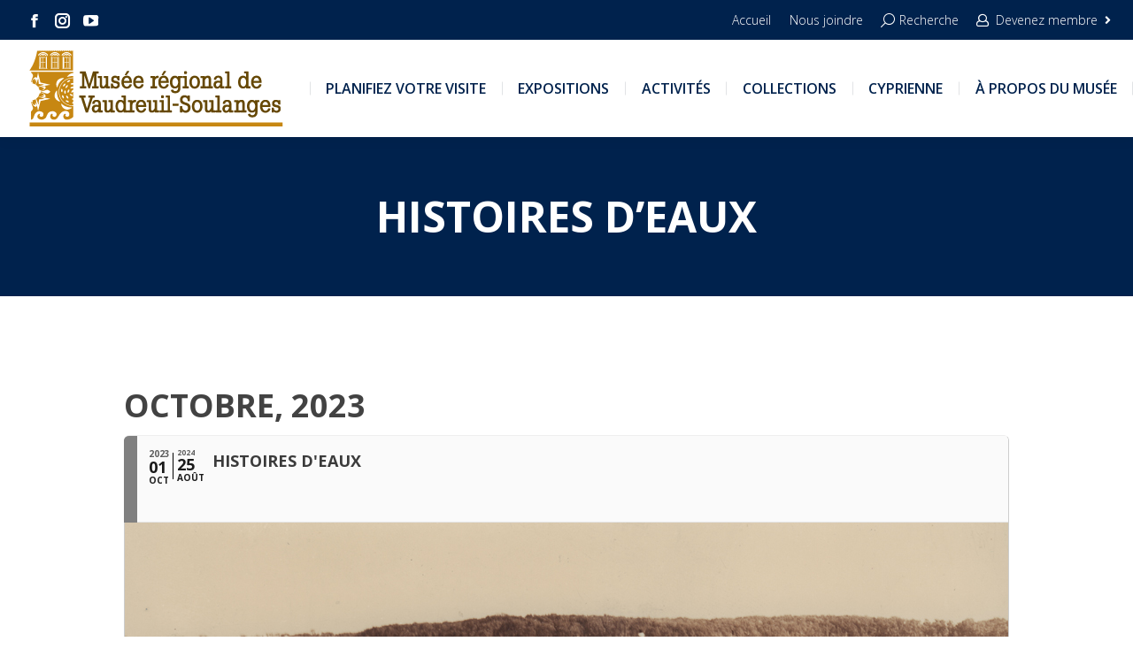

--- FILE ---
content_type: text/html; charset=UTF-8
request_url: https://www.mrvs.qc.ca/evenements/histoires-deaux/
body_size: 25415
content:
	
<!DOCTYPE html>
<!--[if lt IE 10 ]>
<html lang="fr-FR" class="old-ie no-js">
<![endif]-->
<!--[if !(IE 6) | !(IE 7) | !(IE 8)  ]><!-->
<html lang="fr-FR" class="no-js">
<!--<![endif]-->
<head profile="http://dublincore.org">

	<meta charset="UTF-8" />
 
	<link rel="schema.DC" href="http://purl.org/dc/elements/1.1/" />
	<link rel="schema.DCTERMS" href="http://purl.org/dc/terms/" />
 
	<meta name="author" content= "Musée régional de Vaudreuil-Soulanges">
	<meta name="copyright" content="Tous droits réservés 2026 - Musée régional de Vaudreuil-Soulanges." />
	<meta name="identifier-url" content= "https://www.mrvs.qc.ca">
	<meta name="reply-to" content= "webmestre@altitudestrategies.ca">
	<meta name="revisit-after" content= "15 days">
 
	<meta name="geo.region" content="CA-QC" />
	<meta name="geo.placename" content="Vaudreuil-Dorion" />
	<meta name="geo.position" content="45.39086;-74.034489" />
	<meta name="ICBM" content="45.39086, -74.034489" />
	
		<meta name="viewport" content="width=device-width, initial-scale=1, maximum-scale=1, user-scalable=0">
		<link rel="profile" href="http://gmpg.org/xfn/11" />
	<link rel="pingback" href="" />
	<meta name='robots' content='index, follow, max-image-preview:large, max-snippet:-1, max-video-preview:-1' />
<script id="cookieyes" type="text/javascript" src="https://cdn-cookieyes.com/client_data/beb6b533c1053004cc26c926/script.js"></script>
	<!-- This site is optimized with the Yoast SEO plugin v26.6 - https://yoast.com/wordpress/plugins/seo/ -->
	<title>Histoires d&#039;eaux - Musée régional de Vaudreuil-Soulanges</title>
	<meta name="description" content="L&#039;exposition Histoires d&#039;eaux propose de découvrir comment l’eau a constitué un acteur important dans l’histoire et dans l’évolution de notre paysage culturel." />
	<link rel="canonical" href="https://www.mrvs.qc.ca/evenements/histoires-deaux/" />
	<meta property="og:locale" content="fr_FR" />
	<meta property="og:type" content="article" />
	<meta property="og:title" content="Histoires d&#039;eaux - Musée régional de Vaudreuil-Soulanges" />
	<meta property="og:description" content="L&#039;exposition Histoires d&#039;eaux propose de découvrir comment l’eau a constitué un acteur important dans l’histoire et dans l’évolution de notre paysage culturel." />
	<meta property="og:url" content="https://www.mrvs.qc.ca/evenements/histoires-deaux/" />
	<meta property="og:site_name" content="Musée régional de Vaudreuil-Soulanges" />
	<meta property="article:modified_time" content="2024-08-26T15:17:23+00:00" />
	<meta property="og:image" content="https://www.mrvs.qc.ca/wp-content/uploads/Image-5_SRHPC_064_BR.jpg" />
	<meta property="og:image:width" content="1000" />
	<meta property="og:image:height" content="611" />
	<meta property="og:image:type" content="image/jpeg" />
	<meta name="twitter:card" content="summary_large_image" />
	<meta name="twitter:label1" content="Durée de lecture estimée" />
	<meta name="twitter:data1" content="4 minutes" />
	<script type="application/ld+json" class="yoast-schema-graph">{"@context":"https://schema.org","@graph":[{"@type":"WebPage","@id":"https://www.mrvs.qc.ca/evenements/histoires-deaux/","url":"https://www.mrvs.qc.ca/evenements/histoires-deaux/","name":"Histoires d'eaux - Musée régional de Vaudreuil-Soulanges","isPartOf":{"@id":"https://www.mrvs.qc.ca/#website"},"primaryImageOfPage":{"@id":"https://www.mrvs.qc.ca/evenements/histoires-deaux/#primaryimage"},"image":{"@id":"https://www.mrvs.qc.ca/evenements/histoires-deaux/#primaryimage"},"thumbnailUrl":"https://www.mrvs.qc.ca/wp-content/uploads/Image-5_SRHPC_064_BR.jpg","datePublished":"2023-09-06T14:11:09+00:00","dateModified":"2024-08-26T15:17:23+00:00","description":"L'exposition Histoires d'eaux propose de découvrir comment l’eau a constitué un acteur important dans l’histoire et dans l’évolution de notre paysage culturel.","breadcrumb":{"@id":"https://www.mrvs.qc.ca/evenements/histoires-deaux/#breadcrumb"},"inLanguage":"fr-FR","potentialAction":[{"@type":"ReadAction","target":["https://www.mrvs.qc.ca/evenements/histoires-deaux/"]}]},{"@type":"ImageObject","inLanguage":"fr-FR","@id":"https://www.mrvs.qc.ca/evenements/histoires-deaux/#primaryimage","url":"https://www.mrvs.qc.ca/wp-content/uploads/Image-5_SRHPC_064_BR.jpg","contentUrl":"https://www.mrvs.qc.ca/wp-content/uploads/Image-5_SRHPC_064_BR.jpg","width":1000,"height":611},{"@type":"BreadcrumbList","@id":"https://www.mrvs.qc.ca/evenements/histoires-deaux/#breadcrumb","itemListElement":[{"@type":"ListItem","position":1,"name":"Accueil","item":"https://www.mrvs.qc.ca/"},{"@type":"ListItem","position":2,"name":"Events","item":"https://www.mrvs.qc.ca/evenements/"},{"@type":"ListItem","position":3,"name":"Histoires d&rsquo;eaux"}]},{"@type":"WebSite","@id":"https://www.mrvs.qc.ca/#website","url":"https://www.mrvs.qc.ca/","name":"Musée régional de Vaudreuil-Soulanges","description":"","potentialAction":[{"@type":"SearchAction","target":{"@type":"EntryPoint","urlTemplate":"https://www.mrvs.qc.ca/?s={search_term_string}"},"query-input":{"@type":"PropertyValueSpecification","valueRequired":true,"valueName":"search_term_string"}}],"inLanguage":"fr-FR"}]}</script>
	<!-- / Yoast SEO plugin. -->


<link rel='dns-prefetch' href='//use.fontawesome.com' />
<link rel='dns-prefetch' href='//fonts.googleapis.com' />
<link rel="alternate" type="application/rss+xml" title="Musée régional de Vaudreuil-Soulanges &raquo; Flux" href="https://www.mrvs.qc.ca/feed/" />
<link rel="alternate" type="application/rss+xml" title="Musée régional de Vaudreuil-Soulanges &raquo; Flux des commentaires" href="https://www.mrvs.qc.ca/comments/feed/" />
<link rel="alternate" type="application/rss+xml" title="Musée régional de Vaudreuil-Soulanges &raquo; Histoires d&rsquo;eaux Flux des commentaires" href="https://www.mrvs.qc.ca/evenements/histoires-deaux/feed/" />
<link rel="alternate" title="oEmbed (JSON)" type="application/json+oembed" href="https://www.mrvs.qc.ca/wp-json/oembed/1.0/embed?url=https%3A%2F%2Fwww.mrvs.qc.ca%2Fevenements%2Fhistoires-deaux%2F" />
<link rel="alternate" title="oEmbed (XML)" type="text/xml+oembed" href="https://www.mrvs.qc.ca/wp-json/oembed/1.0/embed?url=https%3A%2F%2Fwww.mrvs.qc.ca%2Fevenements%2Fhistoires-deaux%2F&#038;format=xml" />
<style id='wp-img-auto-sizes-contain-inline-css'>
img:is([sizes=auto i],[sizes^="auto," i]){contain-intrinsic-size:3000px 1500px}
/*# sourceURL=wp-img-auto-sizes-contain-inline-css */
</style>
<link rel='stylesheet' id='evo_single_event-css' href='//www.mrvs.qc.ca/wp-content/plugins/eventON/assets/css/evo_event_styles.css?ver=2.6.13' media='all' />
<style id='wp-emoji-styles-inline-css'>

	img.wp-smiley, img.emoji {
		display: inline !important;
		border: none !important;
		box-shadow: none !important;
		height: 1em !important;
		width: 1em !important;
		margin: 0 0.07em !important;
		vertical-align: -0.1em !important;
		background: none !important;
		padding: 0 !important;
	}
/*# sourceURL=wp-emoji-styles-inline-css */
</style>
<link rel='stylesheet' id='wp-block-library-css' href='https://www.mrvs.qc.ca/wp-includes/css/dist/block-library/style.min.css?ver=6.9' media='all' />
<style id='global-styles-inline-css'>
:root{--wp--preset--aspect-ratio--square: 1;--wp--preset--aspect-ratio--4-3: 4/3;--wp--preset--aspect-ratio--3-4: 3/4;--wp--preset--aspect-ratio--3-2: 3/2;--wp--preset--aspect-ratio--2-3: 2/3;--wp--preset--aspect-ratio--16-9: 16/9;--wp--preset--aspect-ratio--9-16: 9/16;--wp--preset--color--black: #000000;--wp--preset--color--cyan-bluish-gray: #abb8c3;--wp--preset--color--white: #FFF;--wp--preset--color--pale-pink: #f78da7;--wp--preset--color--vivid-red: #cf2e2e;--wp--preset--color--luminous-vivid-orange: #ff6900;--wp--preset--color--luminous-vivid-amber: #fcb900;--wp--preset--color--light-green-cyan: #7bdcb5;--wp--preset--color--vivid-green-cyan: #00d084;--wp--preset--color--pale-cyan-blue: #8ed1fc;--wp--preset--color--vivid-cyan-blue: #0693e3;--wp--preset--color--vivid-purple: #9b51e0;--wp--preset--color--accent: #c78712;--wp--preset--color--dark-gray: #111;--wp--preset--color--light-gray: #767676;--wp--preset--gradient--vivid-cyan-blue-to-vivid-purple: linear-gradient(135deg,rgb(6,147,227) 0%,rgb(155,81,224) 100%);--wp--preset--gradient--light-green-cyan-to-vivid-green-cyan: linear-gradient(135deg,rgb(122,220,180) 0%,rgb(0,208,130) 100%);--wp--preset--gradient--luminous-vivid-amber-to-luminous-vivid-orange: linear-gradient(135deg,rgb(252,185,0) 0%,rgb(255,105,0) 100%);--wp--preset--gradient--luminous-vivid-orange-to-vivid-red: linear-gradient(135deg,rgb(255,105,0) 0%,rgb(207,46,46) 100%);--wp--preset--gradient--very-light-gray-to-cyan-bluish-gray: linear-gradient(135deg,rgb(238,238,238) 0%,rgb(169,184,195) 100%);--wp--preset--gradient--cool-to-warm-spectrum: linear-gradient(135deg,rgb(74,234,220) 0%,rgb(151,120,209) 20%,rgb(207,42,186) 40%,rgb(238,44,130) 60%,rgb(251,105,98) 80%,rgb(254,248,76) 100%);--wp--preset--gradient--blush-light-purple: linear-gradient(135deg,rgb(255,206,236) 0%,rgb(152,150,240) 100%);--wp--preset--gradient--blush-bordeaux: linear-gradient(135deg,rgb(254,205,165) 0%,rgb(254,45,45) 50%,rgb(107,0,62) 100%);--wp--preset--gradient--luminous-dusk: linear-gradient(135deg,rgb(255,203,112) 0%,rgb(199,81,192) 50%,rgb(65,88,208) 100%);--wp--preset--gradient--pale-ocean: linear-gradient(135deg,rgb(255,245,203) 0%,rgb(182,227,212) 50%,rgb(51,167,181) 100%);--wp--preset--gradient--electric-grass: linear-gradient(135deg,rgb(202,248,128) 0%,rgb(113,206,126) 100%);--wp--preset--gradient--midnight: linear-gradient(135deg,rgb(2,3,129) 0%,rgb(40,116,252) 100%);--wp--preset--font-size--small: 13px;--wp--preset--font-size--medium: 20px;--wp--preset--font-size--large: 36px;--wp--preset--font-size--x-large: 42px;--wp--preset--spacing--20: 0.44rem;--wp--preset--spacing--30: 0.67rem;--wp--preset--spacing--40: 1rem;--wp--preset--spacing--50: 1.5rem;--wp--preset--spacing--60: 2.25rem;--wp--preset--spacing--70: 3.38rem;--wp--preset--spacing--80: 5.06rem;--wp--preset--shadow--natural: 6px 6px 9px rgba(0, 0, 0, 0.2);--wp--preset--shadow--deep: 12px 12px 50px rgba(0, 0, 0, 0.4);--wp--preset--shadow--sharp: 6px 6px 0px rgba(0, 0, 0, 0.2);--wp--preset--shadow--outlined: 6px 6px 0px -3px rgb(255, 255, 255), 6px 6px rgb(0, 0, 0);--wp--preset--shadow--crisp: 6px 6px 0px rgb(0, 0, 0);}:where(.is-layout-flex){gap: 0.5em;}:where(.is-layout-grid){gap: 0.5em;}body .is-layout-flex{display: flex;}.is-layout-flex{flex-wrap: wrap;align-items: center;}.is-layout-flex > :is(*, div){margin: 0;}body .is-layout-grid{display: grid;}.is-layout-grid > :is(*, div){margin: 0;}:where(.wp-block-columns.is-layout-flex){gap: 2em;}:where(.wp-block-columns.is-layout-grid){gap: 2em;}:where(.wp-block-post-template.is-layout-flex){gap: 1.25em;}:where(.wp-block-post-template.is-layout-grid){gap: 1.25em;}.has-black-color{color: var(--wp--preset--color--black) !important;}.has-cyan-bluish-gray-color{color: var(--wp--preset--color--cyan-bluish-gray) !important;}.has-white-color{color: var(--wp--preset--color--white) !important;}.has-pale-pink-color{color: var(--wp--preset--color--pale-pink) !important;}.has-vivid-red-color{color: var(--wp--preset--color--vivid-red) !important;}.has-luminous-vivid-orange-color{color: var(--wp--preset--color--luminous-vivid-orange) !important;}.has-luminous-vivid-amber-color{color: var(--wp--preset--color--luminous-vivid-amber) !important;}.has-light-green-cyan-color{color: var(--wp--preset--color--light-green-cyan) !important;}.has-vivid-green-cyan-color{color: var(--wp--preset--color--vivid-green-cyan) !important;}.has-pale-cyan-blue-color{color: var(--wp--preset--color--pale-cyan-blue) !important;}.has-vivid-cyan-blue-color{color: var(--wp--preset--color--vivid-cyan-blue) !important;}.has-vivid-purple-color{color: var(--wp--preset--color--vivid-purple) !important;}.has-black-background-color{background-color: var(--wp--preset--color--black) !important;}.has-cyan-bluish-gray-background-color{background-color: var(--wp--preset--color--cyan-bluish-gray) !important;}.has-white-background-color{background-color: var(--wp--preset--color--white) !important;}.has-pale-pink-background-color{background-color: var(--wp--preset--color--pale-pink) !important;}.has-vivid-red-background-color{background-color: var(--wp--preset--color--vivid-red) !important;}.has-luminous-vivid-orange-background-color{background-color: var(--wp--preset--color--luminous-vivid-orange) !important;}.has-luminous-vivid-amber-background-color{background-color: var(--wp--preset--color--luminous-vivid-amber) !important;}.has-light-green-cyan-background-color{background-color: var(--wp--preset--color--light-green-cyan) !important;}.has-vivid-green-cyan-background-color{background-color: var(--wp--preset--color--vivid-green-cyan) !important;}.has-pale-cyan-blue-background-color{background-color: var(--wp--preset--color--pale-cyan-blue) !important;}.has-vivid-cyan-blue-background-color{background-color: var(--wp--preset--color--vivid-cyan-blue) !important;}.has-vivid-purple-background-color{background-color: var(--wp--preset--color--vivid-purple) !important;}.has-black-border-color{border-color: var(--wp--preset--color--black) !important;}.has-cyan-bluish-gray-border-color{border-color: var(--wp--preset--color--cyan-bluish-gray) !important;}.has-white-border-color{border-color: var(--wp--preset--color--white) !important;}.has-pale-pink-border-color{border-color: var(--wp--preset--color--pale-pink) !important;}.has-vivid-red-border-color{border-color: var(--wp--preset--color--vivid-red) !important;}.has-luminous-vivid-orange-border-color{border-color: var(--wp--preset--color--luminous-vivid-orange) !important;}.has-luminous-vivid-amber-border-color{border-color: var(--wp--preset--color--luminous-vivid-amber) !important;}.has-light-green-cyan-border-color{border-color: var(--wp--preset--color--light-green-cyan) !important;}.has-vivid-green-cyan-border-color{border-color: var(--wp--preset--color--vivid-green-cyan) !important;}.has-pale-cyan-blue-border-color{border-color: var(--wp--preset--color--pale-cyan-blue) !important;}.has-vivid-cyan-blue-border-color{border-color: var(--wp--preset--color--vivid-cyan-blue) !important;}.has-vivid-purple-border-color{border-color: var(--wp--preset--color--vivid-purple) !important;}.has-vivid-cyan-blue-to-vivid-purple-gradient-background{background: var(--wp--preset--gradient--vivid-cyan-blue-to-vivid-purple) !important;}.has-light-green-cyan-to-vivid-green-cyan-gradient-background{background: var(--wp--preset--gradient--light-green-cyan-to-vivid-green-cyan) !important;}.has-luminous-vivid-amber-to-luminous-vivid-orange-gradient-background{background: var(--wp--preset--gradient--luminous-vivid-amber-to-luminous-vivid-orange) !important;}.has-luminous-vivid-orange-to-vivid-red-gradient-background{background: var(--wp--preset--gradient--luminous-vivid-orange-to-vivid-red) !important;}.has-very-light-gray-to-cyan-bluish-gray-gradient-background{background: var(--wp--preset--gradient--very-light-gray-to-cyan-bluish-gray) !important;}.has-cool-to-warm-spectrum-gradient-background{background: var(--wp--preset--gradient--cool-to-warm-spectrum) !important;}.has-blush-light-purple-gradient-background{background: var(--wp--preset--gradient--blush-light-purple) !important;}.has-blush-bordeaux-gradient-background{background: var(--wp--preset--gradient--blush-bordeaux) !important;}.has-luminous-dusk-gradient-background{background: var(--wp--preset--gradient--luminous-dusk) !important;}.has-pale-ocean-gradient-background{background: var(--wp--preset--gradient--pale-ocean) !important;}.has-electric-grass-gradient-background{background: var(--wp--preset--gradient--electric-grass) !important;}.has-midnight-gradient-background{background: var(--wp--preset--gradient--midnight) !important;}.has-small-font-size{font-size: var(--wp--preset--font-size--small) !important;}.has-medium-font-size{font-size: var(--wp--preset--font-size--medium) !important;}.has-large-font-size{font-size: var(--wp--preset--font-size--large) !important;}.has-x-large-font-size{font-size: var(--wp--preset--font-size--x-large) !important;}
/*# sourceURL=global-styles-inline-css */
</style>

<style id='classic-theme-styles-inline-css'>
/*! This file is auto-generated */
.wp-block-button__link{color:#fff;background-color:#32373c;border-radius:9999px;box-shadow:none;text-decoration:none;padding:calc(.667em + 2px) calc(1.333em + 2px);font-size:1.125em}.wp-block-file__button{background:#32373c;color:#fff;text-decoration:none}
/*# sourceURL=/wp-includes/css/classic-themes.min.css */
</style>
<style id='font-awesome-svg-styles-default-inline-css'>
.svg-inline--fa {
  display: inline-block;
  height: 1em;
  overflow: visible;
  vertical-align: -.125em;
}
/*# sourceURL=font-awesome-svg-styles-default-inline-css */
</style>
<link rel='stylesheet' id='font-awesome-svg-styles-css' href='https://www.mrvs.qc.ca/wp-content/uploads/font-awesome/v5.15.4/css/svg-with-js.css' media='all' />
<style id='font-awesome-svg-styles-inline-css'>
   .wp-block-font-awesome-icon svg::before,
   .wp-rich-text-font-awesome-icon svg::before {content: unset;}
/*# sourceURL=font-awesome-svg-styles-inline-css */
</style>
<link rel='stylesheet' id='wpos-magnific-style-css' href='https://www.mrvs.qc.ca/wp-content/plugins/album-and-image-gallery-plus-lightbox-pro/assets/css/magnific-popup.css?ver=1.3' media='all' />
<link rel='stylesheet' id='wpos-ilightbox-style-css' href='https://www.mrvs.qc.ca/wp-content/plugins/album-and-image-gallery-plus-lightbox-pro/assets/css/lightbox.css?ver=1.3' media='all' />
<link rel='stylesheet' id='wpos-slick-style-css' href='https://www.mrvs.qc.ca/wp-content/plugins/album-and-image-gallery-plus-lightbox-pro/assets/css/slick.css?ver=1.3' media='all' />
<link rel='stylesheet' id='aigpl-pro-public-css-css' href='https://www.mrvs.qc.ca/wp-content/plugins/album-and-image-gallery-plus-lightbox-pro/assets/css/aigpl-pro-public.min.css?ver=1.3' media='all' />
<style id='woocommerce-inline-inline-css'>
.woocommerce form .form-row .required { visibility: visible; }
/*# sourceURL=woocommerce-inline-inline-css */
</style>
<link rel='stylesheet' id='wpml-menu-item-0-css' href='https://www.mrvs.qc.ca/wp-content/plugins/sitepress-multilingual-cms/templates/language-switchers/menu-item/style.min.css?ver=1' media='all' />
<style id='wpml-menu-item-0-inline-css'>
.wpml-ls-slot-87.wpml-ls-current-language, .wpml-ls-slot-87.wpml-ls-current-language a, .wpml-ls-slot-87.wpml-ls-current-language a:visited{color:#8224e3;}
/*# sourceURL=wpml-menu-item-0-inline-css */
</style>
<link rel='stylesheet' id='the7-font-css' href='https://www.mrvs.qc.ca/wp-content/themes/dt-the7/fonts/icomoon-the7-font/icomoon-the7-font.min.css?ver=11.16.0.1' media='all' />
<link rel='stylesheet' id='the7-awesome-fonts-css' href='https://www.mrvs.qc.ca/wp-content/themes/dt-the7/fonts/FontAwesome/css/all.min.css?ver=11.16.0.1' media='all' />
<link rel='stylesheet' id='the7-Defaults-css' href='https://www.mrvs.qc.ca/wp-content/uploads/smile_fonts/Defaults/Defaults.css?ver=6.9' media='all' />
<link rel='stylesheet' id='the7-icomoon-elegent-line-icons-32x32-css' href='https://www.mrvs.qc.ca/wp-content/uploads/smile_fonts/icomoon-elegent-line-icons-32x32/icomoon-elegent-line-icons-32x32.css?ver=6.9' media='all' />
<link rel='stylesheet' id='the7-icomoon-free-social-contact-16x16-css' href='https://www.mrvs.qc.ca/wp-content/uploads/smile_fonts/icomoon-free-social-contact-16x16/icomoon-free-social-contact-16x16.css?ver=6.9' media='all' />
<link rel='stylesheet' id='font-awesome-official-css' href='https://use.fontawesome.com/releases/v5.15.4/css/all.css' media='all' integrity="sha384-DyZ88mC6Up2uqS4h/KRgHuoeGwBcD4Ng9SiP4dIRy0EXTlnuz47vAwmeGwVChigm" crossorigin="anonymous" />
<link rel='stylesheet' id='evcal_google_fonts-css' href='//fonts.googleapis.com/css?family=Oswald%3A400%2C300%7COpen+Sans%3A700%2C400%2C400i%7CRoboto%3A700%2C400&#038;ver=6.9' media='screen' />
<link rel='stylesheet' id='evcal_cal_default-css' href='//www.mrvs.qc.ca/wp-content/plugins/eventON/assets/css/eventon_styles.css?ver=2.6.13' media='all' />
<link rel='stylesheet' id='evo_font_icons-css' href='//www.mrvs.qc.ca/wp-content/plugins/eventON/assets/fonts/font-awesome.css?ver=2.6.13' media='all' />
<link rel='stylesheet' id='eventon_dynamic_styles-css' href='//www.mrvs.qc.ca/wp-content/plugins/eventON/assets/css/eventon_dynamic_styles.css?ver=6.9' media='all' />
<link rel='stylesheet' id='evo_fc_styles-css' href='https://www.mrvs.qc.ca/wp-content/plugins/eventon-full-cal/assets/fc_styles.css?ver=1.1.6' media='all' />
<link rel='stylesheet' id='js_composer_front-css' href='//www.mrvs.qc.ca/wp-content/uploads/js_composer/js_composer_front_custom.css?ver=8.7.2' media='all' />
<link rel='stylesheet' id='dt-web-fonts-css' href='https://fonts.googleapis.com/css?family=Open+Sans:300,400,600,700%7CRoboto:300,400,600,700%7CRoboto+Slab:400,600,700%7CPT+Sans:400,600,700' media='all' />
<link rel='stylesheet' id='dt-main-css' href='https://www.mrvs.qc.ca/wp-content/themes/dt-the7/css/main.min.css?ver=11.16.0.1' media='all' />
<style id='dt-main-inline-css'>
body #load {
  display: block;
  height: 100%;
  overflow: hidden;
  position: fixed;
  width: 100%;
  z-index: 9901;
  opacity: 1;
  visibility: visible;
  transition: all .35s ease-out;
}
.load-wrap {
  width: 100%;
  height: 100%;
  background-position: center center;
  background-repeat: no-repeat;
  text-align: center;
  display: -ms-flexbox;
  display: -ms-flex;
  display: flex;
  -ms-align-items: center;
  -ms-flex-align: center;
  align-items: center;
  -ms-flex-flow: column wrap;
  flex-flow: column wrap;
  -ms-flex-pack: center;
  -ms-justify-content: center;
  justify-content: center;
}
.load-wrap > svg {
  position: absolute;
  top: 50%;
  left: 50%;
  transform: translate(-50%,-50%);
}
#load {
  background: var(--the7-elementor-beautiful-loading-bg,#ffffff);
  --the7-beautiful-spinner-color2: var(--the7-beautiful-spinner-color,#00367a);
}

/*# sourceURL=dt-main-inline-css */
</style>
<link rel='stylesheet' id='the7-custom-scrollbar-css' href='https://www.mrvs.qc.ca/wp-content/themes/dt-the7/lib/custom-scrollbar/custom-scrollbar.min.css?ver=11.16.0.1' media='all' />
<link rel='stylesheet' id='the7-wpbakery-css' href='https://www.mrvs.qc.ca/wp-content/themes/dt-the7/css/wpbakery.min.css?ver=11.16.0.1' media='all' />
<link rel='stylesheet' id='the7-css-vars-css' href='https://www.mrvs.qc.ca/wp-content/uploads/the7-css/css-vars.css?ver=8458170847fd' media='all' />
<link rel='stylesheet' id='dt-custom-css' href='https://www.mrvs.qc.ca/wp-content/uploads/the7-css/custom.css?ver=8458170847fd' media='all' />
<link rel='stylesheet' id='wc-dt-custom-css' href='https://www.mrvs.qc.ca/wp-content/uploads/the7-css/compatibility/wc-dt-custom.css?ver=8458170847fd' media='all' />
<link rel='stylesheet' id='dt-media-css' href='https://www.mrvs.qc.ca/wp-content/uploads/the7-css/media.css?ver=8458170847fd' media='all' />
<link rel='stylesheet' id='the7-mega-menu-css' href='https://www.mrvs.qc.ca/wp-content/uploads/the7-css/mega-menu.css?ver=8458170847fd' media='all' />
<link rel='stylesheet' id='the7-elements-css' href='https://www.mrvs.qc.ca/wp-content/uploads/the7-css/post-type-dynamic.css?ver=8458170847fd' media='all' />
<link rel='stylesheet' id='style-css' href='https://www.mrvs.qc.ca/wp-content/themes/slm-theme/style.css?ver=11.16.0.1' media='all' />
<link rel='stylesheet' id='ultimate-vc-addons-style-css' href='https://www.mrvs.qc.ca/wp-content/plugins/Ultimate_VC_Addons/assets/min-css/style.min.css?ver=3.21.2' media='all' />
<link rel='stylesheet' id='ultimate-vc-addons-btn-css' href='https://www.mrvs.qc.ca/wp-content/plugins/Ultimate_VC_Addons/assets/min-css/advanced-buttons.min.css?ver=3.21.2' media='all' />
<link rel='stylesheet' id='font-awesome-official-v4shim-css' href='https://use.fontawesome.com/releases/v5.15.4/css/v4-shims.css' media='all' integrity="sha384-Vq76wejb3QJM4nDatBa5rUOve+9gkegsjCebvV/9fvXlGWo4HCMR4cJZjjcF6Viv" crossorigin="anonymous" />
<style id='font-awesome-official-v4shim-inline-css'>
@font-face {
font-family: "FontAwesome";
font-display: block;
src: url("https://use.fontawesome.com/releases/v5.15.4/webfonts/fa-brands-400.eot"),
		url("https://use.fontawesome.com/releases/v5.15.4/webfonts/fa-brands-400.eot?#iefix") format("embedded-opentype"),
		url("https://use.fontawesome.com/releases/v5.15.4/webfonts/fa-brands-400.woff2") format("woff2"),
		url("https://use.fontawesome.com/releases/v5.15.4/webfonts/fa-brands-400.woff") format("woff"),
		url("https://use.fontawesome.com/releases/v5.15.4/webfonts/fa-brands-400.ttf") format("truetype"),
		url("https://use.fontawesome.com/releases/v5.15.4/webfonts/fa-brands-400.svg#fontawesome") format("svg");
}

@font-face {
font-family: "FontAwesome";
font-display: block;
src: url("https://use.fontawesome.com/releases/v5.15.4/webfonts/fa-solid-900.eot"),
		url("https://use.fontawesome.com/releases/v5.15.4/webfonts/fa-solid-900.eot?#iefix") format("embedded-opentype"),
		url("https://use.fontawesome.com/releases/v5.15.4/webfonts/fa-solid-900.woff2") format("woff2"),
		url("https://use.fontawesome.com/releases/v5.15.4/webfonts/fa-solid-900.woff") format("woff"),
		url("https://use.fontawesome.com/releases/v5.15.4/webfonts/fa-solid-900.ttf") format("truetype"),
		url("https://use.fontawesome.com/releases/v5.15.4/webfonts/fa-solid-900.svg#fontawesome") format("svg");
}

@font-face {
font-family: "FontAwesome";
font-display: block;
src: url("https://use.fontawesome.com/releases/v5.15.4/webfonts/fa-regular-400.eot"),
		url("https://use.fontawesome.com/releases/v5.15.4/webfonts/fa-regular-400.eot?#iefix") format("embedded-opentype"),
		url("https://use.fontawesome.com/releases/v5.15.4/webfonts/fa-regular-400.woff2") format("woff2"),
		url("https://use.fontawesome.com/releases/v5.15.4/webfonts/fa-regular-400.woff") format("woff"),
		url("https://use.fontawesome.com/releases/v5.15.4/webfonts/fa-regular-400.ttf") format("truetype"),
		url("https://use.fontawesome.com/releases/v5.15.4/webfonts/fa-regular-400.svg#fontawesome") format("svg");
unicode-range: U+F004-F005,U+F007,U+F017,U+F022,U+F024,U+F02E,U+F03E,U+F044,U+F057-F059,U+F06E,U+F070,U+F075,U+F07B-F07C,U+F080,U+F086,U+F089,U+F094,U+F09D,U+F0A0,U+F0A4-F0A7,U+F0C5,U+F0C7-F0C8,U+F0E0,U+F0EB,U+F0F3,U+F0F8,U+F0FE,U+F111,U+F118-F11A,U+F11C,U+F133,U+F144,U+F146,U+F14A,U+F14D-F14E,U+F150-F152,U+F15B-F15C,U+F164-F165,U+F185-F186,U+F191-F192,U+F1AD,U+F1C1-F1C9,U+F1CD,U+F1D8,U+F1E3,U+F1EA,U+F1F6,U+F1F9,U+F20A,U+F247-F249,U+F24D,U+F254-F25B,U+F25D,U+F267,U+F271-F274,U+F279,U+F28B,U+F28D,U+F2B5-F2B6,U+F2B9,U+F2BB,U+F2BD,U+F2C1-F2C2,U+F2D0,U+F2D2,U+F2DC,U+F2ED,U+F328,U+F358-F35B,U+F3A5,U+F3D1,U+F410,U+F4AD;
}
/*# sourceURL=font-awesome-official-v4shim-inline-css */
</style>
<script src="https://www.mrvs.qc.ca/wp-includes/js/jquery/jquery.min.js?ver=3.7.1" id="jquery-core-js"></script>
<script src="https://www.mrvs.qc.ca/wp-includes/js/jquery/jquery-migrate.min.js?ver=3.4.1" id="jquery-migrate-js"></script>
<script id="wpml-cookie-js-extra">
var wpml_cookies = {"wp-wpml_current_language":{"value":"fr","expires":1,"path":"/"}};
var wpml_cookies = {"wp-wpml_current_language":{"value":"fr","expires":1,"path":"/"}};
//# sourceURL=wpml-cookie-js-extra
</script>
<script src="https://www.mrvs.qc.ca/wp-content/plugins/sitepress-multilingual-cms/res/js/cookies/language-cookie.js?ver=486900" id="wpml-cookie-js" defer data-wp-strategy="defer"></script>
<script src="//www.mrvs.qc.ca/wp-content/plugins/revslider/sr6/assets/js/rbtools.min.js?ver=6.7.38" async id="tp-tools-js"></script>
<script src="//www.mrvs.qc.ca/wp-content/plugins/revslider/sr6/assets/js/rs6.min.js?ver=6.7.38" async id="revmin-js"></script>
<script src="https://www.mrvs.qc.ca/wp-content/plugins/woocommerce/assets/js/jquery-blockui/jquery.blockUI.min.js?ver=2.7.0-wc.10.4.3" id="wc-jquery-blockui-js" data-wp-strategy="defer"></script>
<script id="wc-add-to-cart-js-extra">
var wc_add_to_cart_params = {"ajax_url":"/wp-admin/admin-ajax.php","wc_ajax_url":"/?wc-ajax=%%endpoint%%","i18n_view_cart":"View cart","cart_url":"https://www.mrvs.qc.ca/panier/","is_cart":"","cart_redirect_after_add":"no"};
//# sourceURL=wc-add-to-cart-js-extra
</script>
<script src="https://www.mrvs.qc.ca/wp-content/plugins/woocommerce/assets/js/frontend/add-to-cart.min.js?ver=10.4.3" id="wc-add-to-cart-js" data-wp-strategy="defer"></script>
<script src="https://www.mrvs.qc.ca/wp-content/plugins/woocommerce/assets/js/js-cookie/js.cookie.min.js?ver=2.1.4-wc.10.4.3" id="wc-js-cookie-js" defer data-wp-strategy="defer"></script>
<script id="woocommerce-js-extra">
var woocommerce_params = {"ajax_url":"/wp-admin/admin-ajax.php","wc_ajax_url":"/?wc-ajax=%%endpoint%%","i18n_password_show":"Afficher le mot de passe","i18n_password_hide":"Masquer le mot de passe"};
//# sourceURL=woocommerce-js-extra
</script>
<script src="https://www.mrvs.qc.ca/wp-content/plugins/woocommerce/assets/js/frontend/woocommerce.min.js?ver=10.4.3" id="woocommerce-js" defer data-wp-strategy="defer"></script>
<script src="https://www.mrvs.qc.ca/wp-content/plugins/js_composer/assets/js/vendors/woocommerce-add-to-cart.js?ver=8.7.2" id="vc_woocommerce-add-to-cart-js-js"></script>
<script id="dt-above-fold-js-extra">
var dtLocal = {"themeUrl":"https://www.mrvs.qc.ca/wp-content/themes/dt-the7","passText":"To view this protected post, enter the password below:","moreButtonText":{"loading":"Loading...","loadMore":"Load more"},"postID":"8655","ajaxurl":"https://www.mrvs.qc.ca/wp-admin/admin-ajax.php","REST":{"baseUrl":"https://www.mrvs.qc.ca/wp-json/the7/v1","endpoints":{"sendMail":"/send-mail"}},"contactMessages":{"required":"One or more fields have an error. Please check and try again.","terms":"Please accept the privacy policy.","fillTheCaptchaError":"Please, fill the captcha."},"captchaSiteKey":"","ajaxNonce":"10d0a6dd14","pageData":"","themeSettings":{"smoothScroll":"off","lazyLoading":false,"desktopHeader":{"height":110},"ToggleCaptionEnabled":"disabled","ToggleCaption":"Navigation","floatingHeader":{"showAfter":220,"showMenu":true,"height":60,"logo":{"showLogo":true,"html":"\u003Cimg class=\" preload-me\" src=\"https://www.mrvs.qc.ca/wp-content/uploads/Logo-MRVS-250.png\" srcset=\"https://www.mrvs.qc.ca/wp-content/uploads/Logo-MRVS-250.png 250w, https://www.mrvs.qc.ca/wp-content/uploads/Logo-MRVS-500.png 500w\" width=\"250\" height=\"79\"   sizes=\"250px\" alt=\"Mus\u00e9e r\u00e9gional de Vaudreuil-Soulanges\" /\u003E","url":"https://www.mrvs.qc.ca/"}},"topLine":{"floatingTopLine":{"logo":{"showLogo":false,"html":""}}},"mobileHeader":{"firstSwitchPoint":980,"secondSwitchPoint":500,"firstSwitchPointHeight":60,"secondSwitchPointHeight":60,"mobileToggleCaptionEnabled":"disabled","mobileToggleCaption":"Menu"},"stickyMobileHeaderFirstSwitch":{"logo":{"html":"\u003Cimg class=\" preload-me\" src=\"https://www.mrvs.qc.ca/wp-content/uploads/Logo-MRVS-250.png\" srcset=\"https://www.mrvs.qc.ca/wp-content/uploads/Logo-MRVS-250.png 250w, https://www.mrvs.qc.ca/wp-content/uploads/Logo-MRVS-500.png 500w\" width=\"250\" height=\"79\"   sizes=\"250px\" alt=\"Mus\u00e9e r\u00e9gional de Vaudreuil-Soulanges\" /\u003E"}},"stickyMobileHeaderSecondSwitch":{"logo":{"html":"\u003Cimg class=\" preload-me\" src=\"https://www.mrvs.qc.ca/wp-content/uploads/Logo-MRVS-250.png\" srcset=\"https://www.mrvs.qc.ca/wp-content/uploads/Logo-MRVS-250.png 250w, https://www.mrvs.qc.ca/wp-content/uploads/Logo-MRVS-500.png 500w\" width=\"250\" height=\"79\"   sizes=\"250px\" alt=\"Mus\u00e9e r\u00e9gional de Vaudreuil-Soulanges\" /\u003E"}},"sidebar":{"switchPoint":970},"boxedWidth":"1280px"},"VCMobileScreenWidth":"778","wcCartFragmentHash":"82385986f49cbb6564f3a02f701f1b09"};
var dtShare = {"shareButtonText":{"facebook":"Share on Facebook","twitter":"Share on X","pinterest":"Pin it","linkedin":"Share on Linkedin","whatsapp":"Share on Whatsapp"},"overlayOpacity":"85"};
//# sourceURL=dt-above-fold-js-extra
</script>
<script src="https://www.mrvs.qc.ca/wp-content/themes/dt-the7/js/above-the-fold.min.js?ver=11.16.0.1" id="dt-above-fold-js"></script>
<script src="https://www.mrvs.qc.ca/wp-content/themes/dt-the7/js/compatibility/woocommerce/woocommerce.min.js?ver=11.16.0.1" id="dt-woocommerce-js"></script>
<script src="https://www.mrvs.qc.ca/wp-content/plugins/Ultimate_VC_Addons/assets/min-js/ultimate-params.min.js?ver=3.21.2" id="ultimate-vc-addons-params-js"></script>
<script src="https://www.mrvs.qc.ca/wp-content/plugins/Ultimate_VC_Addons/assets/min-js/custom.min.js?ver=3.21.2" id="ultimate-vc-addons-custom-js"></script>
<script></script><link rel="https://api.w.org/" href="https://www.mrvs.qc.ca/wp-json/" /><link rel="EditURI" type="application/rsd+xml" title="RSD" href="https://www.mrvs.qc.ca/xmlrpc.php?rsd" />
<meta name="generator" content="WordPress 6.9" />
<meta name="generator" content="WooCommerce 10.4.3" />
<link rel='shortlink' href='https://www.mrvs.qc.ca/?p=8655' />
<meta name="generator" content="WPML ver:4.8.6 stt:1,4;" />
	<noscript><style>.woocommerce-product-gallery{ opacity: 1 !important; }</style></noscript>
	

<!-- EventON Version -->
<meta name="generator" content="EventON 2.6.13" />

				<meta name="robots" content="all"/>
				<meta property="description" content="
Du 1er octobre 2023 au 25 août 2024
L’eau, source de vie, nous raconte plusieurs histoires;" />
				<meta property="og:type" content="event" /> 
				<meta property="og:title" content="Histoires d'eaux" />
				<meta property="og:url" content="https://www.mrvs.qc.ca/evenements/histoires-deaux/" />
				<meta property="og:description" content="
Du 1er octobre 2023 au 25 août 2024
L’eau, source de vie, nous raconte plusieurs histoires;" />
									<meta property="og:image" content="https://www.mrvs.qc.ca/wp-content/uploads/Image-5_SRHPC_064_BR.jpg" /> 
					<meta property="og:image:width" content="1000" /> 
					<meta property="og:image:height" content="611" /> 
								<meta name="generator" content="Powered by WPBakery Page Builder - drag and drop page builder for WordPress."/>
<meta name="generator" content="Powered by Slider Revolution 6.7.38 - responsive, Mobile-Friendly Slider Plugin for WordPress with comfortable drag and drop interface." />
<script type="text/javascript" id="the7-loader-script">
document.addEventListener("DOMContentLoaded", function(event) {
	var load = document.getElementById("load");
	if(!load.classList.contains('loader-removed')){
		var removeLoading = setTimeout(function() {
			load.className += " loader-removed";
		}, 300);
	}
});
</script>
		<link rel="icon" href="https://www.mrvs.qc.ca/wp-content/uploads/favicon-MRVS-16.png" type="image/png" sizes="16x16"/><link rel="icon" href="https://www.mrvs.qc.ca/wp-content/uploads/favicon-MRVS-32.png" type="image/png" sizes="32x32"/><link rel="apple-touch-icon" href="https://www.mrvs.qc.ca/wp-content/uploads/favicon-MRVS-60.png"><link rel="apple-touch-icon" sizes="76x76" href="https://www.mrvs.qc.ca/wp-content/uploads/favicon-MRVS-76.png"><link rel="apple-touch-icon" sizes="120x120" href="https://www.mrvs.qc.ca/wp-content/uploads/favicon-MRVS-120.png"><link rel="apple-touch-icon" sizes="152x152" href="https://www.mrvs.qc.ca/wp-content/uploads/favicon-MRVS-152.png"><script>function setREVStartSize(e){
			//window.requestAnimationFrame(function() {
				window.RSIW = window.RSIW===undefined ? window.innerWidth : window.RSIW;
				window.RSIH = window.RSIH===undefined ? window.innerHeight : window.RSIH;
				try {
					var pw = document.getElementById(e.c).parentNode.offsetWidth,
						newh;
					pw = pw===0 || isNaN(pw) || (e.l=="fullwidth" || e.layout=="fullwidth") ? window.RSIW : pw;
					e.tabw = e.tabw===undefined ? 0 : parseInt(e.tabw);
					e.thumbw = e.thumbw===undefined ? 0 : parseInt(e.thumbw);
					e.tabh = e.tabh===undefined ? 0 : parseInt(e.tabh);
					e.thumbh = e.thumbh===undefined ? 0 : parseInt(e.thumbh);
					e.tabhide = e.tabhide===undefined ? 0 : parseInt(e.tabhide);
					e.thumbhide = e.thumbhide===undefined ? 0 : parseInt(e.thumbhide);
					e.mh = e.mh===undefined || e.mh=="" || e.mh==="auto" ? 0 : parseInt(e.mh,0);
					if(e.layout==="fullscreen" || e.l==="fullscreen")
						newh = Math.max(e.mh,window.RSIH);
					else{
						e.gw = Array.isArray(e.gw) ? e.gw : [e.gw];
						for (var i in e.rl) if (e.gw[i]===undefined || e.gw[i]===0) e.gw[i] = e.gw[i-1];
						e.gh = e.el===undefined || e.el==="" || (Array.isArray(e.el) && e.el.length==0)? e.gh : e.el;
						e.gh = Array.isArray(e.gh) ? e.gh : [e.gh];
						for (var i in e.rl) if (e.gh[i]===undefined || e.gh[i]===0) e.gh[i] = e.gh[i-1];
											
						var nl = new Array(e.rl.length),
							ix = 0,
							sl;
						e.tabw = e.tabhide>=pw ? 0 : e.tabw;
						e.thumbw = e.thumbhide>=pw ? 0 : e.thumbw;
						e.tabh = e.tabhide>=pw ? 0 : e.tabh;
						e.thumbh = e.thumbhide>=pw ? 0 : e.thumbh;
						for (var i in e.rl) nl[i] = e.rl[i]<window.RSIW ? 0 : e.rl[i];
						sl = nl[0];
						for (var i in nl) if (sl>nl[i] && nl[i]>0) { sl = nl[i]; ix=i;}
						var m = pw>(e.gw[ix]+e.tabw+e.thumbw) ? 1 : (pw-(e.tabw+e.thumbw)) / (e.gw[ix]);
						newh =  (e.gh[ix] * m) + (e.tabh + e.thumbh);
					}
					var el = document.getElementById(e.c);
					if (el!==null && el) el.style.height = newh+"px";
					el = document.getElementById(e.c+"_wrapper");
					if (el!==null && el) {
						el.style.height = newh+"px";
						el.style.display = "block";
					}
				} catch(e){
					console.log("Failure at Presize of Slider:" + e)
				}
			//});
		  };</script>
<style type="text/css" data-type="vc_shortcodes-custom-css">.vc_custom_1703861870619{margin-top: 40px !important;}.vc_custom_1620313811173{margin-top: 40px !important;margin-bottom: 40px !important;}.vc_custom_1620313811173{margin-top: 40px !important;margin-bottom: 40px !important;}.vc_custom_1620313811173{margin-top: 40px !important;margin-bottom: 40px !important;}.vc_custom_1620313811173{margin-top: 40px !important;margin-bottom: 40px !important;}.vc_custom_1654693737256{margin-right: 10px !important;margin-left: 10px !important;}</style><noscript><style> .wpb_animate_when_almost_visible { opacity: 1; }</style></noscript><style id='the7-custom-inline-css' type='text/css'>
/*Font near contact form select menus - white*/
.contact-form-white-titles {
font-size: 13px; 
font-weight: 700;
color: #ffffff; 
}

/*Font near contact form select menus - dark*/
.contact-form-dark-titles {
font-size: 13px; 
font-weight: 700;
color: #202b40; 
}


/*Phone number color in header on mobile devices*/
.dt-phone-header *,
.dt-phone-header:hover *{
    color: inherit;
    text-decoration: inherit;
}

/*Phone number color in contacts on mobile devices*/
.dt-phone h3 *,
.dt-phone h3:hover *{
    color: inherit;
}



</style>
	
<link rel="stylesheet" href="https://use.fontawesome.com/releases/v5.0.8/css/all.css" integrity="sha384-3AB7yXWz4OeoZcPbieVW64vVXEwADiYyAEhwilzWsLw+9FgqpyjjStpPnpBO8o8S" crossorigin="anonymous">
	
<!-- Global site tag (gtag.js) - Google Analytics -->
<script async src="https://www.googletagmanager.com/gtag/js?id=G-529KH58LWJ"></script>
<script>
  window.dataLayer = window.dataLayer || [];
  function gtag(){dataLayer.push(arguments);}
  gtag('js', new Date());

  gtag('config', 'G-529KH58LWJ');
</script>
	
	
<link rel='stylesheet' id='wc-blocks-style-css' href='https://www.mrvs.qc.ca/wp-content/plugins/woocommerce/assets/client/blocks/wc-blocks.css?ver=wc-10.4.3' media='all' />
<link rel='stylesheet' id='rs-plugin-settings-css' href='//www.mrvs.qc.ca/wp-content/plugins/revslider/sr6/assets/css/rs6.css?ver=6.7.38' media='all' />
<style id='rs-plugin-settings-inline-css'>
#rs-demo-id {}
/*# sourceURL=rs-plugin-settings-inline-css */
</style>
</head>
<body id="the7-body" class="wp-singular ajde_events-template-default single single-ajde_events postid-8655 wp-embed-responsive wp-theme-dt-the7 wp-child-theme-slm-theme theme-dt-the7 the7-core-ver-2.7.12 woocommerce-no-js dt-responsive-on right-mobile-menu-close-icon ouside-menu-close-icon mobile-hamburger-close-bg-enable mobile-hamburger-close-bg-hover-enable  fade-medium-mobile-menu-close-icon fade-small-menu-close-icon accent-gradient srcset-enabled btn-flat custom-btn-color custom-btn-hover-color phantom-fade phantom-shadow-decoration phantom-custom-logo-on sticky-mobile-header top-header first-switch-logo-left first-switch-menu-right second-switch-logo-left second-switch-menu-right right-mobile-menu layzr-loading-on popup-message-style the7-ver-11.16.0.1 dt-fa-compatibility wpb-js-composer js-comp-ver-8.7.2 vc_responsive">
<!-- The7 11.16.0.1 -->
<div id="load" class="ring-loader">
	<div class="load-wrap">
<style type="text/css">
    .the7-spinner {
        width: 72px;
        height: 72px;
        position: relative;
    }
    .the7-spinner > div {
        border-radius: 50%;
        width: 9px;
        left: 0;
        box-sizing: border-box;
        display: block;
        position: absolute;
        border: 9px solid #fff;
        width: 72px;
        height: 72px;
    }
    .the7-spinner-ring-bg{
        opacity: 0.25;
    }
    div.the7-spinner-ring {
        animation: spinner-animation 0.8s cubic-bezier(1, 1, 1, 1) infinite;
        border-color:var(--the7-beautiful-spinner-color2) transparent transparent transparent;
    }

    @keyframes spinner-animation{
        from{
            transform: rotate(0deg);
        }
        to {
            transform: rotate(360deg);
        }
    }
</style>

<div class="the7-spinner">
    <div class="the7-spinner-ring-bg"></div>
    <div class="the7-spinner-ring"></div>
</div></div>
</div>
<div id="page" >
	<a class="skip-link screen-reader-text" href="#content">Skip to content</a>

<div class="masthead inline-header justify widgets full-height full-width dividers surround shadow-decoration shadow-mobile-header-decoration medium-mobile-menu-icon mobile-menu-icon-bg-on mobile-menu-icon-hover-bg-on dt-parent-menu-clickable show-sub-menu-on-hover show-device-logo show-mobile-logo"  role="banner">

	<div class="top-bar top-bar-line-hide">
	<div class="top-bar-bg" ></div>
	<div class="left-widgets mini-widgets"><div class="soc-ico show-on-desktop in-menu-first-switch in-menu-second-switch disabled-bg disabled-border border-off hover-disabled-bg hover-disabled-border  hover-border-off"><a title="Facebook page opens in new window" href="https://www.facebook.com/museervs/" target="_blank" class="facebook"><span class="soc-font-icon"></span><span class="screen-reader-text">Facebook page opens in new window</span></a><a title="Instagram page opens in new window" href="https://www.instagram.com/museervs/" target="_blank" class="instagram"><span class="soc-font-icon"></span><span class="screen-reader-text">Instagram page opens in new window</span></a><a title="YouTube page opens in new window" href="https://www.youtube.com/channel/UC8YETksWsGSLMkPSuGQidqQ" target="_blank" class="you-tube"><span class="soc-font-icon"></span><span class="screen-reader-text">YouTube page opens in new window</span></a></div></div><div class="right-widgets mini-widgets"><div class="mini-nav show-on-desktop hide-on-first-switch hide-on-second-switch list-type-menu list-type-menu-first-switch list-type-menu-second-switch"><ul id="top-menu"><li class="menu-item menu-item-type-post_type menu-item-object-page menu-item-home menu-item-2599 first depth-0"><a href='https://www.mrvs.qc.ca/' data-level='1'><span class="menu-item-text"><span class="menu-text">Accueil</span></span></a></li> <li class="menu-item menu-item-type-post_type menu-item-object-page menu-item-2531 last depth-0"><a href='https://www.mrvs.qc.ca/coordonnees-et-acces/' data-level='1'><span class="menu-item-text"><span class="menu-text">Nous joindre</span></span></a></li> </ul><div class="menu-select"><span class="customSelect1"><span class="customSelectInner"><i class=" the7-mw-icon-dropdown-menu-bold"></i>menu-microwidget</span></span></div></div><div class="mini-search show-on-desktop in-menu-first-switch in-menu-second-switch popup-search custom-icon"><form class="searchform mini-widget-searchform" role="search" method="get" action="https://www.mrvs.qc.ca/">

	<div class="screen-reader-text">Search:</div>

	
		<a href="" class="submit"><i class=" mw-icon the7-mw-icon-search"></i><span>Recherche</span></a>
		<div class="popup-search-wrap">
			<input type="text" aria-label="Search" class="field searchform-s" name="s" value="" placeholder="Écrivez votre recherche…" title="Search form"/>
			<a href="" class="search-icon"><i class="the7-mw-icon-search"></i></a>
		</div>

	<input type="hidden" name="lang" value="fr"/>		<input type="submit" class="assistive-text searchsubmit" value="Go!"/>
</form>
</div><div class="text-area show-on-desktop in-menu-first-switch in-menu-second-switch"><p><a href="https://www.mrvs.qc.ca/membres-du-musee/" class='call-me-back-modal dt-dance-header-link'><i class="far fa-user"></i> &nbsp;Devenez membre &nbsp;<i class='fa fa-angle-right'></i></a></p>
</div></div></div>

	<header class="header-bar">

		<div class="branding">
	<div id="site-title" class="assistive-text">Musée régional de Vaudreuil-Soulanges</div>
	<div id="site-description" class="assistive-text"></div>
	<a class="" href="https://www.mrvs.qc.ca/"><img class=" preload-me" src="https://www.mrvs.qc.ca/wp-content/uploads/Logo-MRVS-300.png" srcset="https://www.mrvs.qc.ca/wp-content/uploads/Logo-MRVS-300.png 300w, https://www.mrvs.qc.ca/wp-content/uploads/Logo-MRVS-600.png 600w" width="300" height="96"   sizes="300px" alt="Musée régional de Vaudreuil-Soulanges" /><img class="mobile-logo preload-me" src="https://www.mrvs.qc.ca/wp-content/uploads/Logo-MRVS-250.png" srcset="https://www.mrvs.qc.ca/wp-content/uploads/Logo-MRVS-250.png 250w, https://www.mrvs.qc.ca/wp-content/uploads/Logo-MRVS-500.png 500w" width="250" height="79"   sizes="250px" alt="Musée régional de Vaudreuil-Soulanges" /></a></div>

		<ul id="primary-menu" class="main-nav underline-decoration l-to-r-line gradient-hover"><li class="menu-item menu-item-type-post_type menu-item-object-page menu-item-has-children menu-item-6125 first has-children depth-0"><a href='https://www.mrvs.qc.ca/planifiez-votre-visite/' data-level='1'><span class="menu-item-text"><span class="menu-text">Planifiez votre visite</span></span></a><ul class="sub-nav hover-style-bg level-arrows-on"><li class="menu-item menu-item-type-post_type menu-item-object-page menu-item-1922 first depth-1"><a href='https://www.mrvs.qc.ca/a-la-une/' data-level='2'><span class="menu-item-text"><span class="menu-text">À la une</span></span></a></li> <li class="menu-item menu-item-type-post_type menu-item-object-page menu-item-1927 depth-1"><a href='https://www.mrvs.qc.ca/heures-ouverture-et-tarifs/' data-level='2'><span class="menu-item-text"><span class="menu-text">Heures d’ouverture et tarifs</span></span></a></li> <li class="menu-item menu-item-type-post_type menu-item-object-page menu-item-1926 depth-1"><a href='https://www.mrvs.qc.ca/coordonnees-et-acces/' data-level='2'><span class="menu-item-text"><span class="menu-text">Coordonnées et accès</span></span></a></li> <li class="menu-item menu-item-type-post_type menu-item-object-page menu-item-1925 depth-1"><a href='https://www.mrvs.qc.ca/calendrier/' data-level='2'><span class="menu-item-text"><span class="menu-text">Calendrier</span></span></a></li> <li class="menu-item menu-item-type-post_type menu-item-object-page menu-item-has-children menu-item-1924 has-children depth-1"><a href='https://www.mrvs.qc.ca/boutique-musee/' data-level='2'><span class="menu-item-text"><span class="menu-text">Boutique du Musée</span></span></a><ul class="sub-nav hover-style-bg level-arrows-on"><li class="menu-item menu-item-type-post_type menu-item-object-page menu-item-3852 first depth-2"><a href='https://www.mrvs.qc.ca/boutique/publications/' data-level='3'><span class="menu-item-text"><span class="menu-text">Publications</span></span></a></li> <li class="menu-item menu-item-type-post_type menu-item-object-page menu-item-1993 depth-2"><a href='https://www.mrvs.qc.ca/boutique/produits-regionaux/' data-level='3'><span class="menu-item-text"><span class="menu-text">Produits régionaux</span></span></a></li> <li class="menu-item menu-item-type-post_type menu-item-object-page menu-item-1995 depth-2"><a href='https://www.mrvs.qc.ca/boutique/les-aventures-de-cyprienne/' data-level='3'><span class="menu-item-text"><span class="menu-text">Les aventures de Cyprienne</span></span></a></li> </ul></li> <li class="menu-item menu-item-type-post_type menu-item-object-page menu-item-1929 depth-1"><a href='https://www.mrvs.qc.ca/planifiez-votre-escapade/' data-level='2'><span class="menu-item-text"><span class="menu-text">Planifiez votre escapade dans Vaudreuil-Soulanges</span></span></a></li> </ul></li> <li class="menu-item menu-item-type-post_type menu-item-object-page menu-item-has-children menu-item-5653 has-children depth-0"><a href='https://www.mrvs.qc.ca/expositions/' data-level='1'><span class="menu-item-text"><span class="menu-text">Expositions</span></span></a><ul class="sub-nav hover-style-bg level-arrows-on"><li class="menu-item menu-item-type-post_type menu-item-object-page menu-item-1940 first depth-1"><a href='https://www.mrvs.qc.ca/expositions/en-cours/' data-level='2'><span class="menu-item-text"><span class="menu-text">En cours</span></span></a></li> <li class="menu-item menu-item-type-post_type menu-item-object-page menu-item-1942 depth-1"><a href='https://www.mrvs.qc.ca/expositions/hors-murs/' data-level='2'><span class="menu-item-text"><span class="menu-text">Hors murs</span></span></a></li> <li class="menu-item menu-item-type-post_type menu-item-object-page menu-item-1941 depth-1"><a href='https://www.mrvs.qc.ca/expositions/en-ligne/' data-level='2'><span class="menu-item-text"><span class="menu-text">En ligne</span></span></a></li> <li class="menu-item menu-item-type-post_type menu-item-object-page menu-item-1938 depth-1"><a href='https://www.mrvs.qc.ca/expositions/a-venir/' data-level='2'><span class="menu-item-text"><span class="menu-text">À venir</span></span></a></li> <li class="menu-item menu-item-type-post_type menu-item-object-page menu-item-1939 depth-1"><a href='https://www.mrvs.qc.ca/expositions/anterieures/' data-level='2'><span class="menu-item-text"><span class="menu-text">Antérieures</span></span></a></li> </ul></li> <li class="menu-item menu-item-type-post_type menu-item-object-page menu-item-has-children menu-item-6832 has-children depth-0"><a href='https://www.mrvs.qc.ca/activites/' data-level='1'><span class="menu-item-text"><span class="menu-text">Activités</span></span></a><ul class="sub-nav hover-style-bg level-arrows-on"><li class="menu-item menu-item-type-post_type menu-item-object-page menu-item-4326 first depth-1"><a href='https://www.mrvs.qc.ca/activites/musee-maison/' data-level='2'><span class="menu-item-text"><span class="menu-text">Le Musée à la maison</span></span></a></li> <li class="menu-item menu-item-type-post_type menu-item-object-page menu-item-has-children menu-item-5661 has-children depth-1"><a href='https://www.mrvs.qc.ca/activites/adultes/' data-level='2'><span class="menu-item-text"><span class="menu-text">Adultes</span></span></a><ul class="sub-nav hover-style-bg level-arrows-on"><li class="menu-item menu-item-type-post_type menu-item-object-page menu-item-4996 first depth-2"><a href='https://www.mrvs.qc.ca/activites/adultes/en-lien-avec-les-expositions/' data-level='3'><span class="menu-item-text"><span class="menu-text">En lien avec les expositions</span></span></a></li> <li class="menu-item menu-item-type-post_type menu-item-object-page menu-item-7851 depth-2"><a href='https://www.mrvs.qc.ca/activites/enfants-et-familles/quatre-saisons-au-musee/' data-level='3'><span class="menu-item-text"><span class="menu-text">Les quatre saisons au Musée</span></span></a></li> <li class="menu-item menu-item-type-post_type menu-item-object-page menu-item-1999 depth-2"><a href='https://www.mrvs.qc.ca/activites/adultes/ateliers-dart/' data-level='3'><span class="menu-item-text"><span class="menu-text">Ateliers d’art</span></span></a></li> <li class="menu-item menu-item-type-post_type menu-item-object-page menu-item-2000 depth-2"><a href='https://www.mrvs.qc.ca/activites/adultes/serie-art-de-vivre/' data-level='3'><span class="menu-item-text"><span class="menu-text">Série Art de vivre</span></span></a></li> <li class="menu-item menu-item-type-post_type menu-item-object-page menu-item-5035 depth-2"><a href='https://www.mrvs.qc.ca/activites/adultes/activite-speciale-des-fetes/' data-level='3'><span class="menu-item-text"><span class="menu-text">Activité spéciale des Fêtes</span></span></a></li> <li class="menu-item menu-item-type-post_type menu-item-object-page menu-item-2002 depth-2"><a href='https://www.mrvs.qc.ca/activites/adultes/voyages-culturels/' data-level='3'><span class="menu-item-text"><span class="menu-text">Voyages culturels</span></span></a></li> <li class="menu-item menu-item-type-post_type menu-item-object-page menu-item-2643 depth-2"><a href='https://www.mrvs.qc.ca/activites/adultes/ateliers-mobiles-aines/' data-level='3'><span class="menu-item-text"><span class="menu-text">Ateliers mobiles aînés</span></span></a></li> </ul></li> <li class="menu-item menu-item-type-post_type menu-item-object-page menu-item-has-children menu-item-5665 has-children depth-1"><a href='https://www.mrvs.qc.ca/activites/enfants-et-familles/' data-level='2'><span class="menu-item-text"><span class="menu-text">Enfants et familles</span></span></a><ul class="sub-nav hover-style-bg level-arrows-on"><li class="menu-item menu-item-type-post_type menu-item-object-page menu-item-7849 first depth-2"><a href='https://www.mrvs.qc.ca/activites/enfants-et-familles/quatre-saisons-au-musee/' data-level='3'><span class="menu-item-text"><span class="menu-text">Les quatre saisons au Musée</span></span></a></li> <li class="menu-item menu-item-type-post_type menu-item-object-page menu-item-5298 depth-2"><a href='https://www.mrvs.qc.ca/activites/enfants-et-familles/semaine-de-relache/' data-level='3'><span class="menu-item-text"><span class="menu-text">Semaine de relâche</span></span></a></li> <li class="menu-item menu-item-type-post_type menu-item-object-page menu-item-2006 depth-2"><a href='https://www.mrvs.qc.ca/activites/enfants-et-familles/trousse-familiale/' data-level='3'><span class="menu-item-text"><span class="menu-text">Trousse familiale</span></span></a></li> </ul></li> <li class="menu-item menu-item-type-post_type menu-item-object-page menu-item-has-children menu-item-1949 has-children depth-1"><a href='https://www.mrvs.qc.ca/activites/groupes-scolaires/' data-level='2'><span class="menu-item-text"><span class="menu-text">Groupes scolaires</span></span></a><ul class="sub-nav hover-style-bg level-arrows-on"><li class="menu-item menu-item-type-post_type menu-item-object-page menu-item-2007 first depth-2"><a href='https://www.mrvs.qc.ca/activites/groupes-scolaires/au-musee/' data-level='3'><span class="menu-item-text"><span class="menu-text">Au Musée</span></span></a></li> <li class="menu-item menu-item-type-post_type menu-item-object-page menu-item-2008 depth-2"><a href='https://www.mrvs.qc.ca/activites/groupes-scolaires/en-classe/' data-level='3'><span class="menu-item-text"><span class="menu-text">En classe</span></span></a></li> </ul></li> <li class="menu-item menu-item-type-post_type menu-item-object-page menu-item-1946 depth-1"><a href='https://www.mrvs.qc.ca/activites/camps-de-jour/' data-level='2'><span class="menu-item-text"><span class="menu-text">Camps de jour</span></span></a></li> <li class="menu-item menu-item-type-post_type menu-item-object-page menu-item-1944 depth-1"><a href='https://www.mrvs.qc.ca/activites/activites-benefice/' data-level='2'><span class="menu-item-text"><span class="menu-text">Activités-bénéfice</span></span></a></li> <li class="menu-item menu-item-type-post_type menu-item-object-page menu-item-1947 depth-1"><a href='https://www.mrvs.qc.ca/activites/ecole-du-patrimoine/' data-level='2'><span class="menu-item-text"><span class="menu-text">École du patrimoine</span></span></a></li> <li class="menu-item menu-item-type-post_type menu-item-object-page menu-item-1950 depth-1"><a href='https://www.mrvs.qc.ca/activites/les-seigneuriales-de-vaudreuil-dorion/' data-level='2'><span class="menu-item-text"><span class="menu-text">Les Seigneuriales de Vaudreuil-Dorion</span></span></a></li> </ul></li> <li class="menu-item menu-item-type-post_type menu-item-object-page menu-item-1953 depth-0"><a href='https://www.mrvs.qc.ca/collections/' data-level='1'><span class="menu-item-text"><span class="menu-text">Collections</span></span></a></li> <li class="menu-item menu-item-type-post_type menu-item-object-page menu-item-has-children menu-item-2927 has-children depth-0"><a href='https://www.mrvs.qc.ca/cyprienne/' data-level='1'><span class="menu-item-text"><span class="menu-text">Cyprienne</span></span></a><ul class="sub-nav hover-style-bg level-arrows-on"><li class="menu-item menu-item-type-post_type menu-item-object-page menu-item-1952 first depth-1"><a href='https://www.mrvs.qc.ca/qui-est-cyprienne/' data-level='2'><span class="menu-item-text"><span class="menu-text">Qui est Cyprienne?</span></span></a></li> <li class="menu-item menu-item-type-post_type menu-item-object-page menu-item-1951 depth-1"><a href='https://www.mrvs.qc.ca/les-aventures/' data-level='2'><span class="menu-item-text"><span class="menu-text">Les aventures de Cyprienne</span></span></a></li> </ul></li> <li class="menu-item menu-item-type-post_type menu-item-object-page menu-item-has-children menu-item-2876 last has-children depth-0"><a href='https://www.mrvs.qc.ca/a-propos/' data-level='1'><span class="menu-item-text"><span class="menu-text">À propos du Musée</span></span></a><ul class="sub-nav hover-style-bg level-arrows-on"><li class="menu-item menu-item-type-post_type menu-item-object-page menu-item-1932 first depth-1"><a href='https://www.mrvs.qc.ca/histoire/' data-level='2'><span class="menu-item-text"><span class="menu-text">Histoire</span></span></a></li> <li class="menu-item menu-item-type-post_type menu-item-object-page menu-item-1934 depth-1"><a href='https://www.mrvs.qc.ca/mission/' data-level='2'><span class="menu-item-text"><span class="menu-text">Mission</span></span></a></li> <li class="menu-item menu-item-type-post_type menu-item-object-page menu-item-has-children menu-item-1931 has-children depth-1"><a href='https://www.mrvs.qc.ca/equipe/' data-level='2'><span class="menu-item-text"><span class="menu-text">Équipe</span></span></a><ul class="sub-nav hover-style-bg level-arrows-on"><li class="menu-item menu-item-type-post_type menu-item-object-page menu-item-1998 first depth-2"><a href='https://www.mrvs.qc.ca/equipe/personnel/' data-level='3'><span class="menu-item-text"><span class="menu-text">Personnel</span></span></a></li> <li class="menu-item menu-item-type-post_type menu-item-object-page menu-item-1997 depth-2"><a href='https://www.mrvs.qc.ca/equipe/conseil-administration/' data-level='3'><span class="menu-item-text"><span class="menu-text">Conseil d’administration</span></span></a></li> <li class="menu-item menu-item-type-post_type menu-item-object-page menu-item-1996 depth-2"><a href='https://www.mrvs.qc.ca/equipe/benevoles/' data-level='3'><span class="menu-item-text"><span class="menu-text">Bénévoles</span></span></a></li> </ul></li> <li class="menu-item menu-item-type-post_type menu-item-object-page menu-item-1933 depth-1"><a href='https://www.mrvs.qc.ca/membres-du-musee/' data-level='2'><span class="menu-item-text"><span class="menu-text">Devenez membre</span></span></a></li> <li class="menu-item menu-item-type-post_type menu-item-object-page menu-item-1930 depth-1"><a href='https://www.mrvs.qc.ca/soutenez-votre-musee/' data-level='2'><span class="menu-item-text"><span class="menu-text">Soutenez votre Musée</span></span></a></li> <li class="menu-item menu-item-type-post_type menu-item-object-page menu-item-6918 depth-1"><a href='https://www.mrvs.qc.ca/a-propos/prix-merite-patrimonial/' data-level='2'><span class="menu-item-text"><span class="menu-text">Prix du Mérite patrimonial</span></span></a></li> <li class="menu-item menu-item-type-post_type menu-item-object-page menu-item-1935 depth-1"><a href='https://www.mrvs.qc.ca/partenaires/' data-level='2'><span class="menu-item-text"><span class="menu-text">Partenaires</span></span></a></li> </ul></li> </ul>
		
	</header>

</div>
<div role="navigation" aria-label="Main Menu" class="dt-mobile-header mobile-menu-show-divider">
	<div class="dt-close-mobile-menu-icon" aria-label="Close" role="button"><div class="close-line-wrap"><span class="close-line"></span><span class="close-line"></span><span class="close-line"></span></div></div>	<ul id="mobile-menu" class="mobile-main-nav">
		<li class="menu-item menu-item-type-post_type menu-item-object-page menu-item-has-children menu-item-6125 first has-children depth-0"><a href='https://www.mrvs.qc.ca/planifiez-votre-visite/' data-level='1'><span class="menu-item-text"><span class="menu-text">Planifiez votre visite</span></span></a><ul class="sub-nav hover-style-bg level-arrows-on"><li class="menu-item menu-item-type-post_type menu-item-object-page menu-item-1922 first depth-1"><a href='https://www.mrvs.qc.ca/a-la-une/' data-level='2'><span class="menu-item-text"><span class="menu-text">À la une</span></span></a></li> <li class="menu-item menu-item-type-post_type menu-item-object-page menu-item-1927 depth-1"><a href='https://www.mrvs.qc.ca/heures-ouverture-et-tarifs/' data-level='2'><span class="menu-item-text"><span class="menu-text">Heures d’ouverture et tarifs</span></span></a></li> <li class="menu-item menu-item-type-post_type menu-item-object-page menu-item-1926 depth-1"><a href='https://www.mrvs.qc.ca/coordonnees-et-acces/' data-level='2'><span class="menu-item-text"><span class="menu-text">Coordonnées et accès</span></span></a></li> <li class="menu-item menu-item-type-post_type menu-item-object-page menu-item-1925 depth-1"><a href='https://www.mrvs.qc.ca/calendrier/' data-level='2'><span class="menu-item-text"><span class="menu-text">Calendrier</span></span></a></li> <li class="menu-item menu-item-type-post_type menu-item-object-page menu-item-has-children menu-item-1924 has-children depth-1"><a href='https://www.mrvs.qc.ca/boutique-musee/' data-level='2'><span class="menu-item-text"><span class="menu-text">Boutique du Musée</span></span></a><ul class="sub-nav hover-style-bg level-arrows-on"><li class="menu-item menu-item-type-post_type menu-item-object-page menu-item-3852 first depth-2"><a href='https://www.mrvs.qc.ca/boutique/publications/' data-level='3'><span class="menu-item-text"><span class="menu-text">Publications</span></span></a></li> <li class="menu-item menu-item-type-post_type menu-item-object-page menu-item-1993 depth-2"><a href='https://www.mrvs.qc.ca/boutique/produits-regionaux/' data-level='3'><span class="menu-item-text"><span class="menu-text">Produits régionaux</span></span></a></li> <li class="menu-item menu-item-type-post_type menu-item-object-page menu-item-1995 depth-2"><a href='https://www.mrvs.qc.ca/boutique/les-aventures-de-cyprienne/' data-level='3'><span class="menu-item-text"><span class="menu-text">Les aventures de Cyprienne</span></span></a></li> </ul></li> <li class="menu-item menu-item-type-post_type menu-item-object-page menu-item-1929 depth-1"><a href='https://www.mrvs.qc.ca/planifiez-votre-escapade/' data-level='2'><span class="menu-item-text"><span class="menu-text">Planifiez votre escapade dans Vaudreuil-Soulanges</span></span></a></li> </ul></li> <li class="menu-item menu-item-type-post_type menu-item-object-page menu-item-has-children menu-item-5653 has-children depth-0"><a href='https://www.mrvs.qc.ca/expositions/' data-level='1'><span class="menu-item-text"><span class="menu-text">Expositions</span></span></a><ul class="sub-nav hover-style-bg level-arrows-on"><li class="menu-item menu-item-type-post_type menu-item-object-page menu-item-1940 first depth-1"><a href='https://www.mrvs.qc.ca/expositions/en-cours/' data-level='2'><span class="menu-item-text"><span class="menu-text">En cours</span></span></a></li> <li class="menu-item menu-item-type-post_type menu-item-object-page menu-item-1942 depth-1"><a href='https://www.mrvs.qc.ca/expositions/hors-murs/' data-level='2'><span class="menu-item-text"><span class="menu-text">Hors murs</span></span></a></li> <li class="menu-item menu-item-type-post_type menu-item-object-page menu-item-1941 depth-1"><a href='https://www.mrvs.qc.ca/expositions/en-ligne/' data-level='2'><span class="menu-item-text"><span class="menu-text">En ligne</span></span></a></li> <li class="menu-item menu-item-type-post_type menu-item-object-page menu-item-1938 depth-1"><a href='https://www.mrvs.qc.ca/expositions/a-venir/' data-level='2'><span class="menu-item-text"><span class="menu-text">À venir</span></span></a></li> <li class="menu-item menu-item-type-post_type menu-item-object-page menu-item-1939 depth-1"><a href='https://www.mrvs.qc.ca/expositions/anterieures/' data-level='2'><span class="menu-item-text"><span class="menu-text">Antérieures</span></span></a></li> </ul></li> <li class="menu-item menu-item-type-post_type menu-item-object-page menu-item-has-children menu-item-6832 has-children depth-0"><a href='https://www.mrvs.qc.ca/activites/' data-level='1'><span class="menu-item-text"><span class="menu-text">Activités</span></span></a><ul class="sub-nav hover-style-bg level-arrows-on"><li class="menu-item menu-item-type-post_type menu-item-object-page menu-item-4326 first depth-1"><a href='https://www.mrvs.qc.ca/activites/musee-maison/' data-level='2'><span class="menu-item-text"><span class="menu-text">Le Musée à la maison</span></span></a></li> <li class="menu-item menu-item-type-post_type menu-item-object-page menu-item-has-children menu-item-5661 has-children depth-1"><a href='https://www.mrvs.qc.ca/activites/adultes/' data-level='2'><span class="menu-item-text"><span class="menu-text">Adultes</span></span></a><ul class="sub-nav hover-style-bg level-arrows-on"><li class="menu-item menu-item-type-post_type menu-item-object-page menu-item-4996 first depth-2"><a href='https://www.mrvs.qc.ca/activites/adultes/en-lien-avec-les-expositions/' data-level='3'><span class="menu-item-text"><span class="menu-text">En lien avec les expositions</span></span></a></li> <li class="menu-item menu-item-type-post_type menu-item-object-page menu-item-7851 depth-2"><a href='https://www.mrvs.qc.ca/activites/enfants-et-familles/quatre-saisons-au-musee/' data-level='3'><span class="menu-item-text"><span class="menu-text">Les quatre saisons au Musée</span></span></a></li> <li class="menu-item menu-item-type-post_type menu-item-object-page menu-item-1999 depth-2"><a href='https://www.mrvs.qc.ca/activites/adultes/ateliers-dart/' data-level='3'><span class="menu-item-text"><span class="menu-text">Ateliers d’art</span></span></a></li> <li class="menu-item menu-item-type-post_type menu-item-object-page menu-item-2000 depth-2"><a href='https://www.mrvs.qc.ca/activites/adultes/serie-art-de-vivre/' data-level='3'><span class="menu-item-text"><span class="menu-text">Série Art de vivre</span></span></a></li> <li class="menu-item menu-item-type-post_type menu-item-object-page menu-item-5035 depth-2"><a href='https://www.mrvs.qc.ca/activites/adultes/activite-speciale-des-fetes/' data-level='3'><span class="menu-item-text"><span class="menu-text">Activité spéciale des Fêtes</span></span></a></li> <li class="menu-item menu-item-type-post_type menu-item-object-page menu-item-2002 depth-2"><a href='https://www.mrvs.qc.ca/activites/adultes/voyages-culturels/' data-level='3'><span class="menu-item-text"><span class="menu-text">Voyages culturels</span></span></a></li> <li class="menu-item menu-item-type-post_type menu-item-object-page menu-item-2643 depth-2"><a href='https://www.mrvs.qc.ca/activites/adultes/ateliers-mobiles-aines/' data-level='3'><span class="menu-item-text"><span class="menu-text">Ateliers mobiles aînés</span></span></a></li> </ul></li> <li class="menu-item menu-item-type-post_type menu-item-object-page menu-item-has-children menu-item-5665 has-children depth-1"><a href='https://www.mrvs.qc.ca/activites/enfants-et-familles/' data-level='2'><span class="menu-item-text"><span class="menu-text">Enfants et familles</span></span></a><ul class="sub-nav hover-style-bg level-arrows-on"><li class="menu-item menu-item-type-post_type menu-item-object-page menu-item-7849 first depth-2"><a href='https://www.mrvs.qc.ca/activites/enfants-et-familles/quatre-saisons-au-musee/' data-level='3'><span class="menu-item-text"><span class="menu-text">Les quatre saisons au Musée</span></span></a></li> <li class="menu-item menu-item-type-post_type menu-item-object-page menu-item-5298 depth-2"><a href='https://www.mrvs.qc.ca/activites/enfants-et-familles/semaine-de-relache/' data-level='3'><span class="menu-item-text"><span class="menu-text">Semaine de relâche</span></span></a></li> <li class="menu-item menu-item-type-post_type menu-item-object-page menu-item-2006 depth-2"><a href='https://www.mrvs.qc.ca/activites/enfants-et-familles/trousse-familiale/' data-level='3'><span class="menu-item-text"><span class="menu-text">Trousse familiale</span></span></a></li> </ul></li> <li class="menu-item menu-item-type-post_type menu-item-object-page menu-item-has-children menu-item-1949 has-children depth-1"><a href='https://www.mrvs.qc.ca/activites/groupes-scolaires/' data-level='2'><span class="menu-item-text"><span class="menu-text">Groupes scolaires</span></span></a><ul class="sub-nav hover-style-bg level-arrows-on"><li class="menu-item menu-item-type-post_type menu-item-object-page menu-item-2007 first depth-2"><a href='https://www.mrvs.qc.ca/activites/groupes-scolaires/au-musee/' data-level='3'><span class="menu-item-text"><span class="menu-text">Au Musée</span></span></a></li> <li class="menu-item menu-item-type-post_type menu-item-object-page menu-item-2008 depth-2"><a href='https://www.mrvs.qc.ca/activites/groupes-scolaires/en-classe/' data-level='3'><span class="menu-item-text"><span class="menu-text">En classe</span></span></a></li> </ul></li> <li class="menu-item menu-item-type-post_type menu-item-object-page menu-item-1946 depth-1"><a href='https://www.mrvs.qc.ca/activites/camps-de-jour/' data-level='2'><span class="menu-item-text"><span class="menu-text">Camps de jour</span></span></a></li> <li class="menu-item menu-item-type-post_type menu-item-object-page menu-item-1944 depth-1"><a href='https://www.mrvs.qc.ca/activites/activites-benefice/' data-level='2'><span class="menu-item-text"><span class="menu-text">Activités-bénéfice</span></span></a></li> <li class="menu-item menu-item-type-post_type menu-item-object-page menu-item-1947 depth-1"><a href='https://www.mrvs.qc.ca/activites/ecole-du-patrimoine/' data-level='2'><span class="menu-item-text"><span class="menu-text">École du patrimoine</span></span></a></li> <li class="menu-item menu-item-type-post_type menu-item-object-page menu-item-1950 depth-1"><a href='https://www.mrvs.qc.ca/activites/les-seigneuriales-de-vaudreuil-dorion/' data-level='2'><span class="menu-item-text"><span class="menu-text">Les Seigneuriales de Vaudreuil-Dorion</span></span></a></li> </ul></li> <li class="menu-item menu-item-type-post_type menu-item-object-page menu-item-1953 depth-0"><a href='https://www.mrvs.qc.ca/collections/' data-level='1'><span class="menu-item-text"><span class="menu-text">Collections</span></span></a></li> <li class="menu-item menu-item-type-post_type menu-item-object-page menu-item-has-children menu-item-2927 has-children depth-0"><a href='https://www.mrvs.qc.ca/cyprienne/' data-level='1'><span class="menu-item-text"><span class="menu-text">Cyprienne</span></span></a><ul class="sub-nav hover-style-bg level-arrows-on"><li class="menu-item menu-item-type-post_type menu-item-object-page menu-item-1952 first depth-1"><a href='https://www.mrvs.qc.ca/qui-est-cyprienne/' data-level='2'><span class="menu-item-text"><span class="menu-text">Qui est Cyprienne?</span></span></a></li> <li class="menu-item menu-item-type-post_type menu-item-object-page menu-item-1951 depth-1"><a href='https://www.mrvs.qc.ca/les-aventures/' data-level='2'><span class="menu-item-text"><span class="menu-text">Les aventures de Cyprienne</span></span></a></li> </ul></li> <li class="menu-item menu-item-type-post_type menu-item-object-page menu-item-has-children menu-item-2876 last has-children depth-0"><a href='https://www.mrvs.qc.ca/a-propos/' data-level='1'><span class="menu-item-text"><span class="menu-text">À propos du Musée</span></span></a><ul class="sub-nav hover-style-bg level-arrows-on"><li class="menu-item menu-item-type-post_type menu-item-object-page menu-item-1932 first depth-1"><a href='https://www.mrvs.qc.ca/histoire/' data-level='2'><span class="menu-item-text"><span class="menu-text">Histoire</span></span></a></li> <li class="menu-item menu-item-type-post_type menu-item-object-page menu-item-1934 depth-1"><a href='https://www.mrvs.qc.ca/mission/' data-level='2'><span class="menu-item-text"><span class="menu-text">Mission</span></span></a></li> <li class="menu-item menu-item-type-post_type menu-item-object-page menu-item-has-children menu-item-1931 has-children depth-1"><a href='https://www.mrvs.qc.ca/equipe/' data-level='2'><span class="menu-item-text"><span class="menu-text">Équipe</span></span></a><ul class="sub-nav hover-style-bg level-arrows-on"><li class="menu-item menu-item-type-post_type menu-item-object-page menu-item-1998 first depth-2"><a href='https://www.mrvs.qc.ca/equipe/personnel/' data-level='3'><span class="menu-item-text"><span class="menu-text">Personnel</span></span></a></li> <li class="menu-item menu-item-type-post_type menu-item-object-page menu-item-1997 depth-2"><a href='https://www.mrvs.qc.ca/equipe/conseil-administration/' data-level='3'><span class="menu-item-text"><span class="menu-text">Conseil d’administration</span></span></a></li> <li class="menu-item menu-item-type-post_type menu-item-object-page menu-item-1996 depth-2"><a href='https://www.mrvs.qc.ca/equipe/benevoles/' data-level='3'><span class="menu-item-text"><span class="menu-text">Bénévoles</span></span></a></li> </ul></li> <li class="menu-item menu-item-type-post_type menu-item-object-page menu-item-1933 depth-1"><a href='https://www.mrvs.qc.ca/membres-du-musee/' data-level='2'><span class="menu-item-text"><span class="menu-text">Devenez membre</span></span></a></li> <li class="menu-item menu-item-type-post_type menu-item-object-page menu-item-1930 depth-1"><a href='https://www.mrvs.qc.ca/soutenez-votre-musee/' data-level='2'><span class="menu-item-text"><span class="menu-text">Soutenez votre Musée</span></span></a></li> <li class="menu-item menu-item-type-post_type menu-item-object-page menu-item-6918 depth-1"><a href='https://www.mrvs.qc.ca/a-propos/prix-merite-patrimonial/' data-level='2'><span class="menu-item-text"><span class="menu-text">Prix du Mérite patrimonial</span></span></a></li> <li class="menu-item menu-item-type-post_type menu-item-object-page menu-item-1935 depth-1"><a href='https://www.mrvs.qc.ca/partenaires/' data-level='2'><span class="menu-item-text"><span class="menu-text">Partenaires</span></span></a></li> </ul></li> 	</ul>
	<div class='mobile-mini-widgets-in-menu'></div>
</div>

		<div class="page-title title-center solid-bg breadcrumbs-off breadcrumbs-bg page-title-responsive-enabled bg-img-enabled">
			<div class="wf-wrap">

				<div class="page-title-head hgroup"><h1 class="entry-title">Histoires d&rsquo;eaux</h1></div>			</div>
		</div>

		

<div id="main" class="sidebar-none sidebar-divider-off">

	
	<div class="main-gradient"></div>
	<div class="wf-wrap">
	<div class="wf-container-main">

	
	

<div id='main'>
	<div class='evo_page_body'>

					<div class='evo_page_content '>
			
						
				<article id="post-8655" class="post-8655 ajde_events type-ajde_events status-publish has-post-thumbnail event_location-musee-regional-de-vaudreuil-soulanges event_type-anterieures description-off">

					<div class="entry-content">

					<div class='eventon_main_section' >
				<div id='evcal_single_event_8655' class='ajde_evcal_calendar eventon_single_event evo_sin_page' data-eid='8655' data-l='L1' data-j='[]'>
					
		<div class='evo-data' data-mapformat="roadmap" data-mapzoom="12" data-mapscroll="true" data-evc_open="1" data-mapiconurl="" ></div>		
		<div id='evcal_head' class='calendar_header'><p id='evcal_cur'>octobre, 2023</p></div>		

		
		<div id='evcal_list' class='eventon_events_list evo_sin_event_list'>
		<div id="event_8655" class="eventon_list_event evo_eventtop  event" data-event_id="8655" data-time="1696118401-1724630399" data-colr="#" itemscope itemtype='http://schema.org/Event'><div class="evo_event_schema" style="display:none" ><a itemprop='url'  href='https://www.mrvs.qc.ca/evenements/histoires-deaux/'></a><span itemprop='name'  >Histoires d'eaux</span><meta itemprop='image' content='https://www.mrvs.qc.ca/wp-content/uploads/Image-5_SRHPC_064_BR.jpg' ></meta><meta itemprop='description' content='
Du 1er octobre 2023 au 25 août 2024
L’eau, source de vie, nous raconte plusieurs histoires; celle de l’origine de la planète et de la présence' ></meta><meta itemprop='startDate' content='2023-10-1' ></meta><meta itemprop='endDate' content='2024-8-25' ></meta><meta itemprop='eventStatus' content='on-schedule' ></meta>
									<item style="display:none" itemprop="location" itemscope itemtype="http://schema.org/Place">
										<span itemprop="name">Musée régional de Vaudreuil-Soulanges</span>
										<span itemprop="address" itemscope itemtype="http://schema.org/PostalAddress">
											<item itemprop="streetAddress">431, av. Saint-Charles, Vaudreuil-Dorion (Québec) Canada J7V 2N3</item>
										</span></item><script type="application/ld+json">{	"@context": "http://schema.org",
							  	"@type": "Event",
							  	"name": "Histoires d'eaux",
							  	"startDate": "2023-10-1T00-00-00-00",
							  	"endDate": "2024-8-25T23-23-59-00",
							  	"image":"https://www.mrvs.qc.ca/wp-content/uploads/Image-5_SRHPC_064_BR-300x183.jpg",
							  	"description":"
Du 1er octobre 2023 au 25 août 2024
L’eau, source de vie, nous raconte plusieurs histoires; celle de l’origine de la planète et de la présence",
							  	"location":{
										"@type":"Place",
										"name":"Musée régional de Vaudreuil-Soulanges",
										"address":"431, av. Saint-Charles, Vaudreuil-Dorion (Québec) Canada J7V 2N3"
							  		}
							 }</script></div>
				<p class="desc_trig_outter"><a data-gmtrig="1" data-exlk="1" href="https://www.mrvs.qc.ca/evenements/histoires-deaux/" style="border-color: #;" id="evc_16961184018655" class="desc_trig gmaponload mul_val evcal_list_a allday" data-ux_val="4"  ><span class='evcal_cblock ' data-bgcolor='#' data-smon='octobre' data-syr='2023'><span class='evo_start '><em class='year'>2023</em><em class='date'>01</em><em class='month'>oct</em><em class='time'>Toute la journée</em></span><span class='evo_end '><em class='year'>2024</em><em class='date'>25</em><em class='month'>août</em></span><em class='clear'></em></span><span class='evcal_desc evo_info hide_eventtopdata ' data-latlng="45.400090,-74.027180"  data-location_address="431, av. Saint-Charles, Vaudreuil-Dorion (Québec) Canada J7V 2N3" data-location_type="lonlat" data-location_name="Musée régional de Vaudreuil-Soulanges" data-location_status="true" ><span class='evo_above_title'></span><span class='evcal_desc2 evcal_event_title' itemprop='name'>Histoires d'eaux</span><span class='evo_below_title'></span><span class='evcal_desc_info' ></span><span class='evcal_desc3'></span></span><em class='clear'></em></p></a><div class='event_description evcal_eventcard open' style="display:block"><div class='evo_metarow_fimg evorow evcal_evdata_img  evo_imghover' data-imgheight='611' data-imgwidth='1000'  style='background-image: url("https://www.mrvs.qc.ca/wp-content/uploads/Image-5_SRHPC_064_BR.jpg")' data-imgstyle='full' data-minheight='400' data-status=''></div><div class='evo_metarow_details evorow evcal_evdata_row bordb evcal_event_details'>
							<div class="event_excerpt" style="display:none"><h3 class="padb5 evo_h3">Description</h3><p>
Du 1er octobre 2023 au 25 août 2024
L’eau, source de vie, nous raconte plusieurs histoires; celle de l’origine de la planète et de la présence</p></div><span class='evcal_evdata_icons'><i class='fa fa-newspaper-o'></i></span>
							
							<div class='evcal_evdata_cell '><div class='eventon_full_description'>
									<h3 class='padb5 evo_h3'><span class='evcal_evdata_icons'><i class='fa fa-newspaper-o'></i></span>Description</h3><div class='eventon_desc_in' itemprop='description'>
									<p><div class="vc_row wpb_row vc_row-fluid"><div class="wpb_column vc_column_container vc_col-sm-8"><div class="vc_column-inner"><div class="wpb_wrapper">
	<div class="wpb_text_column wpb_content_element " >
		<div class="wpb_wrapper">
			<p style="text-align: justify;">Du 1<sup>er</sup> octobre 2023 au 25 août 2024</p>
<p style="text-align: justify;">L’eau, source de vie, nous raconte plusieurs histoires; celle de l’origine de la planète et de la présence de la vie sur terre, celle du façonnement de notre paysage pendant des millions d’années et celle de notre relation, souvent complexe, avec elle.</p>
<p style="text-align: justify;">Le territoire de Vaudreuil-Soulanges est riche d’un réseau hydrographique diversifié composé d’un fleuve majestueux, d’une grande et de petites rivières, de lacs et de ruisseaux qui, depuis des siècles sinon des millénaires, ont influencé l’art de vivre de ses habitants.</p>
<p style="text-align: justify;">Cette exposition s’intéresse à l’eau sous plusieurs rapports depuis notre appréhension face à cette force de la nature jusqu’à notre manière d’être, de réfléchir, d’interpréter et d’utiliser cette richesse naturelle dont la préservation est devenue un enjeu capital. Par la présentation d’objets et de photographies témoignant de divers récits et faits historiques, l’exposition propose de découvrir comment l’eau a constitué un acteur important dans l’histoire et dans l’évolution de notre paysage culturel. Laissez-nous vous raconter quelques-unes de ces histoires.</p>

		</div>
	</div>
</div></div></div><div class="wpb_column vc_column_container vc_col-sm-4"><div class="vc_column-inner"><div class="wpb_wrapper">
	<div  class="wpb_single_image wpb_content_element vc_align_center">
		
		<figure class="wpb_wrapper vc_figure">
			<a href="https://www.mrvs.qc.ca/wp-content/uploads/Affiche-Eaux-11x17_leger.jpg" target="_self" data-large_image_width="1155" data-large_image_height="1785"  class="vc_single_image-wrapper   vc_box_border_grey dt-pswp-item rollover rollover-zoom"   ><img width="1155" height="1785" src="https://www.mrvs.qc.ca/wp-content/uploads/Affiche-Eaux-11x17_leger.jpg" class="vc_single_image-img attachment-full" alt="" title="Mise en page 1" decoding="async" fetchpriority="high"  data-dt-location="https://www.mrvs.qc.ca/evenements/histoires-deaux/attachment/mise-en-page-1-8/" /></a>
		</figure>
	</div>
</div></div></div></div><div class="vc_row wpb_row vc_row-fluid"><div class="wpb_column vc_column_container vc_col-sm-12"><div class="vc_column-inner"><div class="wpb_wrapper"><div class="vc_separator wpb_content_element vc_separator_align_center vc_sep_width_100 vc_sep_border_width_2 vc_sep_pos_align_center vc_separator_no_text vc_custom_1620313811173 wpb_content_element  vc_custom_1620313811173 wpb_content_element" ><span class="vc_sep_holder vc_sep_holder_l"><span style="border-color:#c78712;" class="vc_sep_line"></span></span><span class="vc_sep_holder vc_sep_holder_r"><span style="border-color:#c78712;" class="vc_sep_line"></span></span>
</div></div></div></div></div><div class="vc_row wpb_row vc_row-fluid"><div class="wpb_column vc_column_container vc_col-sm-8"><div class="vc_column-inner"><div class="wpb_wrapper">
	<div class="wpb_text_column wpb_content_element " >
		<div class="wpb_wrapper">
			<p style="text-align: justify;">October 1, 2023 to August 25, 2024</p>
<p style="text-align: justify;">Water, a source of life that tells us several stories: the origin of the planet and the presence of life on earth, the shaping of our landscape for millions of years and the complex relationship that we have with it.</p>
<p style="text-align: justify;">The territory of Vaudreuil-Soulanges is rich in a diversified hydrographic network made up of a majestic river, large and small rivers, lakes and streams which, for centuries if not millennia, have influenced the way of life of its inhabitants.</p>
<p style="text-align: justify;">This exhibition looks at water from various angles, from our apprehension of this force of nature to our way of being, thinking, interpreting and using this natural resource, whose preservation has become a major issue. Through the presentation of objects and photographs bearing witness to various historical facts and stories, the exhibition invites us to discover how water has played an important role in the history and evolution of our cultural landscape.</p>
<p style="text-align: justify;">Let us tell you a few of these stories.</p>

		</div>
	</div>
<div class="vc_empty_space"   style="height: 40px"><span class="vc_empty_space_inner"></span></div></div></div></div><div class="wpb_column vc_column_container vc_col-sm-4"><div class="vc_column-inner"><div class="wpb_wrapper">
	<div  class="wpb_single_image wpb_content_element vc_align_center">
		
		<figure class="wpb_wrapper vc_figure">
			<a href="https://www.mrvs.qc.ca/wp-content/uploads/Affiche-Water-11x17_leger.jpg" target="_self" data-large_image_width="1155" data-large_image_height="1785"  class="vc_single_image-wrapper   vc_box_border_grey dt-pswp-item rollover rollover-zoom"   ><img width="1155" height="1785" src="https://www.mrvs.qc.ca/wp-content/uploads/Affiche-Water-11x17_leger.jpg" class="vc_single_image-img attachment-full" alt="" title="Mise en page 1" decoding="async"  data-dt-location="https://www.mrvs.qc.ca/evenements/histoires-deaux/attachment/mise-en-page-1-9/" /></a>
		</figure>
	</div>
</div></div></div><div class="wpb_column vc_column_container vc_col-sm-12"><div class="vc_column-inner"><div class="wpb_wrapper"><div class="vc_separator wpb_content_element vc_separator_align_center vc_sep_width_100 vc_sep_border_width_2 vc_sep_pos_align_center vc_separator_no_text vc_custom_1620313811173 wpb_content_element  vc_custom_1620313811173 wpb_content_element" ><span class="vc_sep_holder vc_sep_holder_l"><span style="border-color:#c78712;" class="vc_sep_line"></span></span><span class="vc_sep_holder vc_sep_holder_r"><span style="border-color:#c78712;" class="vc_sep_line"></span></span>
</div></div></div></div></div><div class="vc_row wpb_row vc_row-fluid vc_custom_1703861870619"><div class="wpb_column vc_column_container vc_col-sm-3"><div class="vc_column-inner"><div class="wpb_wrapper"></div></div></div><div class="wpb_column vc_column_container vc_col-sm-6"><div class="vc_column-inner"><div class="wpb_wrapper"><style type="text/css" data-type="the7_shortcodes-inline-css">.gallery-carousel-shortcode.gallery-carousel-shortcode-id-b8ad775ae8a003359fae46c4c6d388c9.owl-carousel .owl-nav div {
  width: 36px;
  height: 36px;
  border-radius: 500px;
}
.dt-arrow-border-on.gallery-carousel-shortcode.gallery-carousel-shortcode-id-b8ad775ae8a003359fae46c4c6d388c9.owl-carousel .owl-nav div:not(:hover):before {
  border-width: 0px;
}
.dt-arrow-hover-border-on.gallery-carousel-shortcode.gallery-carousel-shortcode-id-b8ad775ae8a003359fae46c4c6d388c9.owl-carousel .owl-nav div:hover:after {
  border-width: 0px;
}
.gallery-carousel-shortcode.gallery-carousel-shortcode-id-b8ad775ae8a003359fae46c4c6d388c9.owl-carousel .owl-nav div.owl-prev {
  top: 50%;
  transform: translateY(calc(-50% + 0px));
  left: -43px;
}
@media all and (-ms-high-contrast: none) {
  .gallery-carousel-shortcode.gallery-carousel-shortcode-id-b8ad775ae8a003359fae46c4c6d388c9.owl-carousel .owl-nav div.owl-prev {
    transform: translateY(-50%);
    margin-top: 0px;
  }
}
.gallery-carousel-shortcode.gallery-carousel-shortcode-id-b8ad775ae8a003359fae46c4c6d388c9.owl-carousel .owl-nav div.owl-prev i {
  padding: 0px 0px 0px 0px;
}
.gallery-carousel-shortcode.gallery-carousel-shortcode-id-b8ad775ae8a003359fae46c4c6d388c9.owl-carousel .owl-nav div.owl-next {
  top: 50%;
  transform: translateY(calc(-50% + 0px));
  right: -43px;
}
@media all and (-ms-high-contrast: none) {
  .gallery-carousel-shortcode.gallery-carousel-shortcode-id-b8ad775ae8a003359fae46c4c6d388c9.owl-carousel .owl-nav div.owl-next {
    transform: translateY(-50%);
    margin-top: 0px;
  }
}
.gallery-carousel-shortcode.gallery-carousel-shortcode-id-b8ad775ae8a003359fae46c4c6d388c9.owl-carousel .owl-nav div.owl-next i {
  padding: 0px 0px 0px 0px;
}
.gallery-carousel-shortcode.gallery-carousel-shortcode-id-b8ad775ae8a003359fae46c4c6d388c9.owl-carousel .owl-nav i {
  font-size: 18px;
}
.gallery-carousel-shortcode.gallery-carousel-shortcode-id-b8ad775ae8a003359fae46c4c6d388c9.owl-carousel .owl-nav div:not(:hover) i,
.gallery-carousel-shortcode.gallery-carousel-shortcode-id-b8ad775ae8a003359fae46c4c6d388c9.owl-carousel .owl-nav div:not(:hover) i:before {
  color: #ffffff;
  background: none;
}
.gallery-carousel-shortcode.gallery-carousel-shortcode-id-b8ad775ae8a003359fae46c4c6d388c9.owl-carousel .owl-nav div:hover i,
.gallery-carousel-shortcode.gallery-carousel-shortcode-id-b8ad775ae8a003359fae46c4c6d388c9.owl-carousel .owl-nav div:hover i:before {
  color: rgba(255,255,255,0.75);
  background: none;
}
.gallery-carousel-shortcode.gallery-carousel-shortcode-id-b8ad775ae8a003359fae46c4c6d388c9 .owl-dots {
  top: calc(100% + 20px);
  left: 50%;
  transform: translateX(calc(-50% + 0px));
}
@media all and (-ms-high-contrast: none) {
  .gallery-carousel-shortcode.gallery-carousel-shortcode-id-b8ad775ae8a003359fae46c4c6d388c9 .owl-dots {
    transform: translateX(-50%);
    margin-left: 0px;
  }
}
.gallery-carousel-shortcode.gallery-carousel-shortcode-id-b8ad775ae8a003359fae46c4c6d388c9 .owl-dot {
  width: 10px;
  height: 10px;
  margin: 0 8px;
}
@media screen and (max-width: 778px) {
  .gallery-carousel-shortcode.gallery-carousel-shortcode-id-b8ad775ae8a003359fae46c4c6d388c9.hide-arrows .owl-nav a {
    display: none;
  }
}
@media screen and (max-width: 778px) {
  .gallery-carousel-shortcode.gallery-carousel-shortcode-id-b8ad775ae8a003359fae46c4c6d388c9.reposition-arrows .owl-nav .owl-prev {
    top: 50%;
    transform: translateY(calc(-50% + 0px));
    left: 10px;
  }
  .gallery-carousel-shortcode.gallery-carousel-shortcode-id-b8ad775ae8a003359fae46c4c6d388c9.reposition-arrows .owl-nav .owl-next {
    top: 50%;
    transform: translateY(calc(-50% + 0px));
    right: 10px;
  }
}
@media screen and (max-width: 778px) and all and (-ms-high-contrast: none) {
  .gallery-carousel-shortcode.gallery-carousel-shortcode-id-b8ad775ae8a003359fae46c4c6d388c9.reposition-arrows .owl-nav .owl-prev {
    transform: translateY(-50%);
    margin-top: 0px;
  }
}
@media screen and (max-width: 778px) and all and (-ms-high-contrast: none) {
  .gallery-carousel-shortcode.gallery-carousel-shortcode-id-b8ad775ae8a003359fae46c4c6d388c9.reposition-arrows .owl-nav .owl-next {
    transform: translateY(-50%);
    margin-top: 0px;
  }
}
.gallery-carousel-shortcode.gallery-carousel-shortcode-id-b8ad775ae8a003359fae46c4c6d388c9 figure,
.gallery-carousel-shortcode.gallery-carousel-shortcode-id-b8ad775ae8a003359fae46c4c6d388c9 .rollover,
.gallery-carousel-shortcode.gallery-carousel-shortcode-id-b8ad775ae8a003359fae46c4c6d388c9 img,
.gallery-carousel-shortcode.gallery-carousel-shortcode-id-b8ad775ae8a003359fae46c4c6d388c9 .gallery-rollover {
  border-radius: 0px;
}
.gallery-carousel-shortcode.gallery-carousel-shortcode-id-b8ad775ae8a003359fae46c4c6d388c9.enable-bg-rollover .gallery-rollover {
  background: -webkit-linear-gradient();
  background: linear-gradient();
}
.gallery-carousel-shortcode.gallery-carousel-shortcode-id-b8ad775ae8a003359fae46c4c6d388c9.enable-img-shadow .owl-stage-outer {
  padding: 14px 0;
}
.gallery-carousel-shortcode.gallery-carousel-shortcode-id-b8ad775ae8a003359fae46c4c6d388c9.enable-bg-rollover.hover-scale figure .rollover:after {
  background: -webkit-linear-gradient();
  background: linear-gradient();
}
.gallery-carousel-shortcode.gallery-carousel-shortcode-id-b8ad775ae8a003359fae46c4c6d388c9.gallery-shortcode .gallery-zoom-ico {
  width: 44px;
  height: 44px;
  line-height: 44px;
  border-radius: 100px;
  margin: -22px 0 0 -22px;
  border-width: 0px;
}
.dt-icon-bg-on.gallery-carousel-shortcode.gallery-carousel-shortcode-id-b8ad775ae8a003359fae46c4c6d388c9.gallery-shortcode .gallery-zoom-ico {
  background: rgba(255,255,255,0.3);
  box-shadow: none;
}
.gallery-carousel-shortcode.gallery-carousel-shortcode-id-b8ad775ae8a003359fae46c4c6d388c9.gallery-shortcode .gallery-zoom-ico:before,
.gallery-carousel-shortcode.gallery-carousel-shortcode-id-b8ad775ae8a003359fae46c4c6d388c9.gallery-shortcode .gallery-zoom-ico span {
  font-size: 32px;
  line-height: 44px;
  color: #ffffff;
  background: none;
}
</style><div class="owl-carousel gallery-carousel-shortcode gallery-shortcode  dt-gallery-container dt-owl-carousel-call gallery-carousel-shortcode-id-b8ad775ae8a003359fae46c4c6d388c9 quick-scale-img enable-bg-rollover meta-info-off dt-arrow-border-on dt-arrow-hover-border-on bullets-small-dot-stroke reposition-arrows dt-icon-bg-off arrows-bg-on disable-arrows-hover-bg arrows-hover-bg-on  hover-fade " data-scroll-mode="1" data-col-num="1" data-wide-col-num="1" data-laptop-col="1" data-h-tablet-columns-num="1" data-v-tablet-columns-num="1" data-phone-columns-num="1" data-col-gap="10" data-stage-padding="0" data-speed="600" data-autoplay="false" data-autoplay_speed="6000" data-arrows="true" data-bullet="false" data-next-icon="icon-ar-017-r" data-prev-icon="icon-ar-017-l" data-img-shadow-size="12px" data-img-shadow-spread="3px"><div data-post-id="9737" data-date="2023-12-29T09:58:22-05:00" data-name="1-histoires_eaux_capitaine"><figure class="post"><a href="https://www.mrvs.qc.ca/wp-content/uploads/1-histoires_eaux_capitaine.jpg" class="rollover dt-pswp-item layzr-bg" data-large_image_width="800" data-large_image_height="800" data-dt-img-description="" title="1-histoires_eaux_capitaine"><img class="preload-me owl-lazy-load aspect" src="data:image/svg+xml,%3Csvg%20xmlns%3D&#39;http%3A%2F%2Fwww.w3.org%2F2000%2Fsvg&#39;%20viewBox%3D&#39;0%200%20800%20800&#39;%2F%3E" data-src="https://www.mrvs.qc.ca/wp-content/uploads/1-histoires_eaux_capitaine.jpg" data-srcset="https://www.mrvs.qc.ca/wp-content/uploads/1-histoires_eaux_capitaine.jpg 800w" loading="eager" style="--ratio: 800 / 800" alt="" width="800" height="800"  /><span class="gallery-rollover"><span class="gallery-zoom-ico icomoon-the7-font-the7-zoom-06"><span></span></span></span></a></figure></div><div data-post-id="9739" data-date="2023-12-29T09:58:24-05:00" data-name="2-histoires_eaux_costume"><figure class="post"><a href="https://www.mrvs.qc.ca/wp-content/uploads/2-histoires_eaux_costume.jpg" class="rollover dt-pswp-item layzr-bg" data-large_image_width="800" data-large_image_height="800" data-dt-img-description="" title="2-histoires_eaux_costume"><img class="preload-me owl-lazy-load aspect" src="data:image/svg+xml,%3Csvg%20xmlns%3D&#39;http%3A%2F%2Fwww.w3.org%2F2000%2Fsvg&#39;%20viewBox%3D&#39;0%200%20800%20800&#39;%2F%3E" data-src="https://www.mrvs.qc.ca/wp-content/uploads/2-histoires_eaux_costume.jpg" data-srcset="https://www.mrvs.qc.ca/wp-content/uploads/2-histoires_eaux_costume.jpg 800w" loading="eager" style="--ratio: 800 / 800" alt="" width="800" height="800"  /><span class="gallery-rollover"><span class="gallery-zoom-ico icomoon-the7-font-the7-zoom-06"><span></span></span></span></a></figure></div><div data-post-id="9741" data-date="2023-12-29T09:58:25-05:00" data-name="3-histoires_eaux_patins"><figure class="post"><a href="https://www.mrvs.qc.ca/wp-content/uploads/3-histoires_eaux_patins.jpg" class="rollover dt-pswp-item layzr-bg" data-large_image_width="800" data-large_image_height="800" data-dt-img-description="" title="3-histoires_eaux_patins"><img class="preload-me owl-lazy-load aspect" src="data:image/svg+xml,%3Csvg%20xmlns%3D&#39;http%3A%2F%2Fwww.w3.org%2F2000%2Fsvg&#39;%20viewBox%3D&#39;0%200%20800%20800&#39;%2F%3E" data-src="https://www.mrvs.qc.ca/wp-content/uploads/3-histoires_eaux_patins.jpg" data-srcset="https://www.mrvs.qc.ca/wp-content/uploads/3-histoires_eaux_patins.jpg 800w" loading="eager" style="--ratio: 800 / 800" alt="" width="800" height="800"  /><span class="gallery-rollover"><span class="gallery-zoom-ico icomoon-the7-font-the7-zoom-06"><span></span></span></span></a></figure></div><div data-post-id="9743" data-date="2023-12-29T09:58:27-05:00" data-name="4-histoires_eaux_bateau"><figure class="post"><a href="https://www.mrvs.qc.ca/wp-content/uploads/4-histoires_eaux_bateau.jpg" class="rollover dt-pswp-item layzr-bg" data-large_image_width="800" data-large_image_height="800" data-dt-img-description="" title="4-histoires_eaux_bateau"><img class="preload-me owl-lazy-load aspect" src="data:image/svg+xml,%3Csvg%20xmlns%3D&#39;http%3A%2F%2Fwww.w3.org%2F2000%2Fsvg&#39;%20viewBox%3D&#39;0%200%20800%20800&#39;%2F%3E" data-src="https://www.mrvs.qc.ca/wp-content/uploads/4-histoires_eaux_bateau.jpg" data-srcset="https://www.mrvs.qc.ca/wp-content/uploads/4-histoires_eaux_bateau.jpg 800w" loading="eager" style="--ratio: 800 / 800" alt="" width="800" height="800"  /><span class="gallery-rollover"><span class="gallery-zoom-ico icomoon-the7-font-the7-zoom-06"><span></span></span></span></a></figure></div><div data-post-id="9745" data-date="2023-12-29T09:58:29-05:00" data-name="5-histoires_eaux_fusil"><figure class="post"><a href="https://www.mrvs.qc.ca/wp-content/uploads/5-histoires_eaux_fusil.jpg" class="rollover dt-pswp-item layzr-bg" data-large_image_width="800" data-large_image_height="800" data-dt-img-description="" title="5-histoires_eaux_fusil"><img class="preload-me owl-lazy-load aspect" src="data:image/svg+xml,%3Csvg%20xmlns%3D&#39;http%3A%2F%2Fwww.w3.org%2F2000%2Fsvg&#39;%20viewBox%3D&#39;0%200%20800%20800&#39;%2F%3E" data-src="https://www.mrvs.qc.ca/wp-content/uploads/5-histoires_eaux_fusil.jpg" data-srcset="https://www.mrvs.qc.ca/wp-content/uploads/5-histoires_eaux_fusil.jpg 800w" loading="eager" style="--ratio: 800 / 800" alt="" width="800" height="800"  /><span class="gallery-rollover"><span class="gallery-zoom-ico icomoon-the7-font-the7-zoom-06"><span></span></span></span></a></figure></div><div data-post-id="9747" data-date="2023-12-29T09:58:31-05:00" data-name="6-histoires_eaux_vitrine"><figure class="post"><a href="https://www.mrvs.qc.ca/wp-content/uploads/6-histoires_eaux_vitrine.jpg" class="rollover dt-pswp-item layzr-bg" data-large_image_width="800" data-large_image_height="800" data-dt-img-description="" title="6-histoires_eaux_vitrine"><img class="preload-me owl-lazy-load aspect" src="data:image/svg+xml,%3Csvg%20xmlns%3D&#39;http%3A%2F%2Fwww.w3.org%2F2000%2Fsvg&#39;%20viewBox%3D&#39;0%200%20800%20800&#39;%2F%3E" data-src="https://www.mrvs.qc.ca/wp-content/uploads/6-histoires_eaux_vitrine.jpg" data-srcset="https://www.mrvs.qc.ca/wp-content/uploads/6-histoires_eaux_vitrine.jpg 800w" loading="eager" style="--ratio: 800 / 800" alt="" width="800" height="800"  /><span class="gallery-rollover"><span class="gallery-zoom-ico icomoon-the7-font-the7-zoom-06"><span></span></span></span></a></figure></div></div>
	<div class="wpb_text_column wpb_content_element " >
		<div class="wpb_wrapper">
			<p>Photographie : Bernard Bourbonnais</p>

		</div>
	</div>
</div></div></div><div class="wpb_column vc_column_container vc_col-sm-3"><div class="vc_column-inner"><div class="wpb_wrapper"></div></div></div><div class="wpb_column vc_column_container vc_col-sm-12"><div class="vc_column-inner"><div class="wpb_wrapper"><div class="vc_separator wpb_content_element vc_separator_align_center vc_sep_width_100 vc_sep_border_width_2 vc_sep_pos_align_center vc_separator_no_text vc_custom_1620313811173 wpb_content_element  vc_custom_1620313811173 wpb_content_element" ><span class="vc_sep_holder vc_sep_holder_l"><span style="border-color:#c78712;" class="vc_sep_line"></span></span><span class="vc_sep_holder vc_sep_holder_r"><span style="border-color:#c78712;" class="vc_sep_line"></span></span>
</div><div class="vc_empty_space"   style="height: 40px"><span class="vc_empty_space_inner"></span></div></div></div></div></div><div class="vc_row wpb_row vc_row-fluid"><div class="wpb_column vc_column_container vc_col-sm-3"><div class="vc_column-inner"><div class="wpb_wrapper"></div></div></div><div class="wpb_column vc_column_container vc_col-sm-6"><div class="vc_column-inner"><div class="wpb_wrapper">
	<div class="wpb_video_widget wpb_content_element vc_clearfix   vc_video-aspect-ratio-169 vc_video-el-width-100 vc_video-align-left" >
		<div class="wpb_wrapper">
			
			<div class="wpb_video_wrapper"><iframe title="EN BREF |  LE MUSÉE RÉGIONAL DE VAUDREUIL-SOULANGES LANCE HISTOIRES D’EAUX | 1ER OCTOBRE 2023" width="500" height="281" src="https://www.youtube.com/embed/5wGOzTbHrBw?feature=oembed" frameborder="0" allow="accelerometer; autoplay; clipboard-write; encrypted-media; gyroscope; picture-in-picture; web-share" allowfullscreen></iframe></div>
		</div>
	</div>

	<div class="wpb_text_column wpb_content_element " >
		<div class="wpb_wrapper">
			<p>Entrevue d’Édith Prégent avec Csur la télé</p>

		</div>
	</div>
</div></div></div><div class="wpb_column vc_column_container vc_col-sm-3"><div class="vc_column-inner"><div class="wpb_wrapper"></div></div></div></div><div class="vc_row wpb_row vc_row-fluid"><div class="wpb_column vc_column_container vc_col-sm-12"><div class="vc_column-inner"><div class="wpb_wrapper"><div class="vc_separator wpb_content_element vc_separator_align_center vc_sep_width_100 vc_sep_border_width_2 vc_sep_pos_align_center vc_separator_no_text vc_custom_1620313811173 wpb_content_element  vc_custom_1620313811173 wpb_content_element" ><span class="vc_sep_holder vc_sep_holder_l"><span style="border-color:#c78712;" class="vc_sep_line"></span></span><span class="vc_sep_holder vc_sep_holder_r"><span style="border-color:#c78712;" class="vc_sep_line"></span></span>
</div>
	<div class="wpb_text_column wpb_content_element " >
		<div class="wpb_wrapper">
			<h3 style="text-align: center;">Ouverture officielle</h3>
<p>&nbsp;</p>
<p>Quelques extraits du film <em>Les Rapides du Diable</em> seront présentés par son réalisateur, le cinéaste André Desrochers.</p>
<p><strong>Date : </strong>Dimanche 1<sup>er </sup>octobre 14 h</p>
<p><strong>Prix :</strong> Gratuit</p>
<p>Réservez en remplissant le <a href="https://forms.gle/inua1pReFioxC4Pd6"><span style="text-decoration: underline;">formulaire.</span></a></p>

		</div>
	</div>
</div></div></div></div><div class="vc_row wpb_row vc_row-fluid text-centered"><div class="wpb_column vc_column_container vc_col-sm-12"><div class="vc_column-inner"><div class="wpb_wrapper"><div class="vc_empty_space"   style="height: 40px"><span class="vc_empty_space_inner"></span></div><div class=" vc_custom_1654693737256 ubtn-ctn-inline text-centered"><a class="ubtn-link ult-adjust-bottom-margin ubtn-inline ubtn-normal text-centered" href="https://www.mrvs.qc.ca/expositions/" title="Expositions" ><button type="button" id="ubtn-4395"  class="ubtn ult-adjust-bottom-margin ult-responsive ubtn-normal ubtn-right-bg  none  ubtn-inline   tooltip-697e83d53cc6b"  data-hover="#00224d" data-border-color="#00224d" data-bg="#00224d" data-hover-bg="#ffffff" data-border-hover="#00224d" data-shadow-hover="" data-shadow-click="none" data-shadow="" data-shd-shadow=""  data-ultimate-target='#ubtn-4395'  data-responsive-json-new='{"font-size":"","line-height":""}'  style="font-weight:normal;border-radius:0px;border-width:2px;border-color:#00224d;border-style:solid;background: #00224d;color: #ffffff;"><span class="ubtn-hover" style="background-color:#ffffff"></span><span class="ubtn-data ubtn-text " >RETOUR VERS LES EXPOSITIONS</span></button></a></div></div></div></div></div></p>
</div><div class='clear'></div>
								</div>
							</div>
						</div><div class='evo_metarow_gmap evorow evcal_gmaps bordb ' id='evc1696118401697e83d5311c58655_gmap' style='max-width:none'></div>						<div class='evo_metarow_ICS evorow bordb evcal_evdata_row'>
							<span class="evcal_evdata_icons"><i class="fa fa-calendar"></i></span>
							<div class='evcal_evdata_cell'>
								<p><a href='https://www.mrvs.qc.ca/wp-admin/admin-ajax.php?action=eventon_ics_download&amp;event_id=8655&amp;sunix=20231001T050000Z&amp;eunix=20240826T045900Z&amp;loca=431, av. Saint-Charles, Vaudreuil-Dorion (Québec) Canada J7V 2N3&amp;locn=Musée régional de Vaudreuil-Soulanges' class='evo_ics_nCal' title='Ajouter à votre calendrier'>Calendrier</a><a href='//www.google.com/calendar/event?action=TEMPLATE&amp;text=Histoires+d%27eaux&amp;dates=20231001T050000Z/20240826T045900Z&amp;details=%0D%0ADu+1er+octobre+2023+au+25+ao%C3%BBt+2024%0D%0AL%E2%80%99eau%2C+source+de+vie%2C+nous+raconte+plusieurs+histoires%3B+celle+de+l%E2%80%99origine+de+la+plan%C3%A8te+et+de+la+pr%C3%A9sence&amp;location=Mus%C3%A9e+r%C3%A9gional+de+Vaudreuil-Soulanges - 431%2C+av.+Saint-Charles%2C+Vaudreuil-Dorion+%28Qu%C3%A9bec%29+Canada+J7V+2N3' target='_blank' class='evo_ics_gCal' title='Ajouter au calendrier Google'>GoogleCal</a></p>	
							</div>						</div>
						<div class='evo_metarow_getDr evorow evcal_evdata_row bordb evcal_evrow_sm getdirections'>
						<form action='https://maps.google.com/maps' method='get' target='_blank'>
						<input type='hidden' name='daddr' value="431, av. Saint-Charles, Vaudreuil-Dorion (Québec) Canada J7V 2N3"/> 
						<p><input class='evoInput' type='text' name='saddr' placeholder='Tapez votre adresse' value=''/>
						<button type='submit' class='evcal_evdata_icons evcalicon_9' title='Cliquez ici pour obtenir les directions'><i class='fa fa-map-signs'></i></button>
						</p></form>
					</div></div><div class='clear end'></div></div>		</div>
	</div>
</div>
			<div id='eventon_comments'>
			
	<div id="comments" class="comments-area">

	
		
		<div id="respond" class="comment-respond">
		<h3 id="reply-title" class="comment-reply-title">Laisser un commentaire <small><a rel="nofollow" id="cancel-comment-reply-link" href="/evenements/histoires-deaux/#respond" style="display:none;">Annuler la réponse</a></small></h3><form action="https://www.mrvs.qc.ca/wp-comments-post.php" method="post" id="commentform" class="comment-form"><p class="comment-notes text-small">Your email address will not be published. Required fields are marked <span class="required">*</span></p><p class="comment-form-comment"><label class="assistive-text" for="comment">Comment</label><textarea id="comment" placeholder="Comment" name="comment" cols="45" rows="8" aria-required="true"></textarea></p><input name="wpml_language_code" type="hidden" value="fr" /><div class="form-fields"><span class="comment-form-author"><label class="assistive-text" for="author">Name &#42;</label><input id="author" name="author" type="text" placeholder="Name&#42;" value="" size="30" aria-required="true" /></span>
<span class="comment-form-email"><label class="assistive-text" for="email">Email &#42;</label><input id="email" name="email" type="text" placeholder="Email&#42;" value="" size="30" aria-required="true" /></span>
<span class="comment-form-url"><label class="assistive-text" for="url">Website</label><input id="url" name="url" type="text" placeholder="Website" value="" size="30" /></span></div>
<p class="comment-form-cookies-consent"><input id="wp-comment-cookies-consent" name="wp-comment-cookies-consent" type="checkbox" value="yes"  /><label for="wp-comment-cookies-consent">Save my name, email, and website in this browser for the next time I comment.</label></p>
<p class="form-submit"><input name="submit" type="submit" id="submit" class="submit" value="Laisser un commentaire" /> <a href="javascript:void(0);" class="dt-btn dt-btn-m"><span>Post comment</span></a><input type='hidden' name='comment_post_ID' value='8655' id='comment_post_ID' />
<input type='hidden' name='comment_parent' id='comment_parent' value='0' />
</p><p style="display: none;"><input type="hidden" id="akismet_comment_nonce" name="akismet_comment_nonce" value="f4af902e30" /></p><p style="display: none !important;" class="akismet-fields-container" data-prefix="ak_"><label>&#916;<textarea name="ak_hp_textarea" cols="45" rows="8" maxlength="100"></textarea></label><input type="hidden" id="ak_js_1" name="ak_js" value="83"/><script>document.getElementById( "ak_js_1" ).setAttribute( "value", ( new Date() ).getTime() );</script></p></form>	</div><!-- #respond -->
	
	</div><!-- #comments .comments-area -->
			</div>
					
					</div><!-- .entry-content -->

					<footer class="entry-meta">
											</footer><!-- .entry-meta -->
				</article><!-- #post -->
				

		<div class="clear"></div>
		</div><!-- #content -->
	</div><!-- #primary -->	

</div>	


			</div><!-- .wf-container -->
		</div><!-- .wf-wrap -->

	
	</div><!-- #main -->

	


	<!-- !Footer -->
	<footer id="footer" class="footer solid-bg full-width">

		
			<div class="wf-wrap">
				<div class="wf-container-footer">
					<div class="wf-container">
						<section id="text-6" class="widget widget_text wf-cell wf-1-5">			<div class="textwidget"><h4 class="accent-title-color"><a href="https://www.mrvs.qc.ca/planifiez-votre-visite/">Planifiez votre visite</a></h4>
<ul>
<li><a href="https://www.mrvs.qc.ca/a-la-une/">À la une</a></li>
<li><a href="https://www.mrvs.qc.ca/heures-ouverture-et-tarifs/">Heures d’ouverture et tarifs</a></li>
<li><a href="https://www.mrvs.qc.ca/coordonnees-et-acces/">Coordonnées et accès</a></li>
<li><a href="https://www.mrvs.qc.ca/calendrier/">Calendrier</a></li>
<li><a href="https://www.mrvs.qc.ca/boutique-musee/">Boutique</a>
<ul>
<li><a href="https://www.mrvs.qc.ca/categorie-produit/publications/">Publications</a></li>
<li><a href="https://www.mrvs.qc.ca/boutique/produits-regionaux/">Produits régionaux</a></li>
<li><a href="https://www.mrvs.qc.ca/boutique/les-aventures-de-cyprienne/">Les aventures de Cyprienne</a></li>
</ul>
</li>
<li><a href="https://www.mrvs.qc.ca/planifiez-votre-escapade/">Planifiez votre escapade</a></li>
</ul>
</div>
		</section><section id="text-8" class="widget widget_text wf-cell wf-1-5">			<div class="textwidget"><h4><a href="https://www.mrvs.qc.ca/a-propos/">À propos du Musée</a></h4>
<ul>
<li><a href="https://www.mrvs.qc.ca/histoire/">Histoire</a></li>
<li><a href="https://www.mrvs.qc.ca/mission/">Mission</a></li>
<li><a href="https://www.mrvs.qc.ca/equipe/">Équipe</a>
<ul>
<li><a href="https://www.mrvs.qc.ca/equipe/personnel/">Personnel</a></li>
<li><a href="https://www.mrvs.qc.ca/equipe/conseil-administration/">Conseil d’administration</a></li>
<li><a href="https://www.mrvs.qc.ca/equipe/benevoles/">Bénévoles</a></li>
</ul>
</li>
<li><a href="https://www.mrvs.qc.ca/membres-du-musee/">Devenez membre</a></li>
<li><a href="https://www.mrvs.qc.ca/soutenez-votre-musee/">Soutenez votre Musée</a></li>
<li><a href="https://www.mrvs.qc.ca/a-propos/prix-merite-patrimonial/">Prix du Mérite patrimonial<br />
</a></li>
<li><a href="https://www.mrvs.qc.ca/partenaires/">Partenaires</a></li>
<li><a href="https://www.mrvs.qc.ca/politique-de-confidentialite/">Politique de confidentialité</a></li>
<li><a href="https://www.mrvs.qc.ca/conditions-generales-utilisation/">Conditions générales d&rsquo;utilisation</a></li>
</ul>
</div>
		</section><section id="text-9" class="widget widget_text wf-cell wf-1-5">			<div class="textwidget"><h4 class="accent-title-color"><a href="https://www.mrvs.qc.ca/planifiez-votre-visite/">Planifiez votre visite</a></h4>
<ul>
<li><a href="https://www.mrvs.qc.ca/a-la-une/">À la une</a></li>
<li><a href="https://www.mrvs.qc.ca/heures-ouverture-et-tarifs/">Heures d’ouverture et tarifs</a></li>
<li><a href="https://www.mrvs.qc.ca/coordonnees-et-acces/">Coordonnées et accès</a></li>
<li><a href="https://www.mrvs.qc.ca/calendrier/">Calendrier</a></li>
<li><a href="https://www.mrvs.qc.ca/boutique-musee/">Boutique</a>
<ul>
<li><a href="https://www.mrvs.qc.ca/categorie-produit/publications/">Publications</a></li>
<li><a href="https://www.mrvs.qc.ca/boutique/produits-regionaux/">Produits régionaux</a></li>
<li><a href="https://www.mrvs.qc.ca/boutique/les-aventures-de-cyprienne/">Les aventures de Cyprienne</a></li>
</ul>
</li>
<li><a href="https://www.mrvs.qc.ca/planifiez-votre-escapade/">Planifiez votre escapade</a></li>
</ul>
</div>
		</section><section id="text-7" class="widget widget_text wf-cell wf-1-5">			<div class="textwidget"><h4 class=""><a href="https://www.mrvs.qc.ca/activites/">Activités</a></h4>
<ul>
<li><a href="https://www.mrvs.qc.ca/activites/musee-maison/">Le Musée à la maison</a></li>
<li><a href="https://www.mrvs.qc.ca/activites/adultes/">Adultes</a></li>
<li><a href="https://www.mrvs.qc.ca/activites/enfants-et-familles/">Enfants et familles</a></li>
<li><a href="https://www.mrvs.qc.ca/activites/groupes-scolaires/">Groupes scolaires</a></li>
<li><a href="https://www.mrvs.qc.ca/activites/camps-de-jour/">Camps de jour</a></li>
<li><a href="https://www.mrvs.qc.ca/activites/activites-benefices/">Activités bénéfices</a></li>
<li><a href="https://www.mrvs.qc.ca/activites/ecole-du-patrimoine/">École du patrimoine</a></li>
<li><a href="https://www.mrvs.qc.ca/activites/les-seigneuriales-de-vaudreuil-dorion/">Les Seigneuriales de Vaudreuil-Dorion</a></li>
</ul>
</div>
		</section><section id="text-11" class="widget widget_text wf-cell wf-1-5">			<div class="textwidget"><h4 class="accent-title-color">Nous joindre</h4>
<p>431, avenue Saint-Charles<br />
Vaudreuil-Dorion<br />
(Québec) J7V 2N3<br />
<strong><a href="tel:+14504552092">450 455-2092</a></strong></p>
<h4 style="font-size: 08.em;">Suivez-nous</h4>
<p><a href="https://www.facebook.com/museervs/" target="_blank" class="facebook"><span class="soc-font-icon"></span><span class="screen-reader-text"></span></a>  <a href="https://www.instagram.com/museervs/" target="_blank" >  <i class="fab fa-youtube">  </i>  </a> <a href="https://www.youtube.com/channel/UC8YETksWsGSLMkPSuGQidqQ" target="_blank" >  <i class="fab fa-instagram"> </i></a></p>
<p><img decoding="async" class="lazy lazy-hidden" src="[data-uri]" data-lazy-type="image" data-lazy-src="https://www.mrvs.qc.ca/wp-content/uploads/institution-musee-agrement-600.png" alt="" width="120" /><noscript><img decoding="async" src="https://www.mrvs.qc.ca/wp-content/uploads/institution-musee-agrement-600.png" alt="" width="120" /></noscript></p>
</div>
		</section>					</div><!-- .wf-container -->
				</div><!-- .wf-container-footer -->
			</div><!-- .wf-wrap -->

			
<!-- !Bottom-bar -->
<div id="bottom-bar" class="solid-bg logo-left" role="contentinfo">
	<div class="wf-wrap">
		<div class="wf-container-bottom">
			<div class="wf-table wf-mobile-collapsed">

				
					<div class="wf-td">
						<div class="wf-float-left">
							
							
							
							<p class="footer-copyright" style="text-align: center;">Tous droits réservés &copy;.&nbsp;2026.&nbsp;Musée régional de Vaudreuil-Soulanges&nbsp;|&nbsp;<a href="https://www.altitudestrategies.ca/" target="_blank">Créé et propulsé par Altitude Stratégies</a></p>

							
						</div>
					</div>

				
				<div class="wf-td">

					
				</div>

				
			</div>
		</div><!-- .wf-container-bottom -->
	</div><!-- .wf-wrap -->
</div><!-- #bottom-bar -->
	</footer><!-- #footer -->

<a href="#" class="scroll-top"><svg version="1.1" id="Layer_1" xmlns="http://www.w3.org/2000/svg" xmlns:xlink="http://www.w3.org/1999/xlink" x="0px" y="0px"
	 viewBox="0 0 16 16" style="enable-background:new 0 0 16 16;" xml:space="preserve">
<path d="M11.7,6.3l-3-3C8.5,3.1,8.3,3,8,3c0,0,0,0,0,0C7.7,3,7.5,3.1,7.3,3.3l-3,3c-0.4,0.4-0.4,1,0,1.4c0.4,0.4,1,0.4,1.4,0L7,6.4
	V12c0,0.6,0.4,1,1,1s1-0.4,1-1V6.4l1.3,1.3c0.4,0.4,1,0.4,1.4,0C11.9,7.5,12,7.3,12,7S11.9,6.5,11.7,6.3z"/>
</svg><span class="screen-reader-text">Go to Top</span></a>

</div><!-- #page -->


		<script>
			window.RS_MODULES = window.RS_MODULES || {};
			window.RS_MODULES.modules = window.RS_MODULES.modules || {};
			window.RS_MODULES.waiting = window.RS_MODULES.waiting || [];
			window.RS_MODULES.defered = false;
			window.RS_MODULES.moduleWaiting = window.RS_MODULES.moduleWaiting || {};
			window.RS_MODULES.type = 'compiled';
		</script>
		<script type="speculationrules">
{"prefetch":[{"source":"document","where":{"and":[{"href_matches":"/*"},{"not":{"href_matches":["/wp-*.php","/wp-admin/*","/wp-content/uploads/*","/wp-content/*","/wp-content/plugins/*","/wp-content/themes/slm-theme/*","/wp-content/themes/dt-the7/*","/*\\?(.+)"]}},{"not":{"selector_matches":"a[rel~=\"nofollow\"]"}},{"not":{"selector_matches":".no-prefetch, .no-prefetch a"}}]},"eagerness":"conservative"}]}
</script>
		<script type="text/javascript" alt='evo_map_styles'>
		/*<![CDATA[*/
		var gmapstyles = '[{"featureType":"landscape","stylers":[{"hue":"#F1FF00"},{"saturation":-27.4},{"lightness":9.4},{"gamma":1}]},{"featureType":"road.highway","stylers":[{"hue":"#0099FF"},{"saturation":-20},{"lightness":36.4},{"gamma":1}]},{"featureType":"road.arterial","stylers":[{"hue":"#00FF4F"},{"saturation":0},{"lightness":0},{"gamma":1}]},{"featureType":"road.local","stylers":[{"hue":"#FFB300"},{"saturation":-38},{"lightness":11.2},{"gamma":1}]},{"featureType":"water","stylers":[{"hue":"#00B6FF"},{"saturation":4.2},{"lightness":-63.4},{"gamma":1}]},{"featureType":"poi","stylers":[{"hue":"#9FFF00"},{"saturation":0},{"lightness":0},{"gamma":1}]}]';
		/* ]]> */
		</script>		
		<script type="text/html" id="wpb-modifications"> window.wpbCustomElement = 1; </script>	<script>
		(function () {
			var c = document.body.className;
			c = c.replace(/woocommerce-no-js/, 'woocommerce-js');
			document.body.className = c;
		})();
	</script>
	<div class='evo_lightboxes' style='display:block'>					<div class='evo_lightbox eventcard eventon_events_list' id='' >
						<div class="evo_content_in">													
							<div class="evo_content_inin">
								<div class="evo_lightbox_content">
									<a class='evolbclose '>X</a>
									<div class='evo_lightbox_body eventon_list_event evo_pop_body evcal_eventcard'> </div>
								</div>
							</div>							
						</div>
					</div>
					</div><script src="https://www.mrvs.qc.ca/wp-content/themes/dt-the7/js/main.min.js?ver=11.16.0.1" id="dt-main-js"></script>
<script src="//www.mrvs.qc.ca/wp-content/plugins/eventON/assets/js/eventon_functions.js?ver=2.6.13" id="evcal_functions-js"></script>
<script src="https://www.mrvs.qc.ca/wp-content/plugins/eventON/assets/js/handlebars.js?ver=2.6.13" id="evo_handlebars-js"></script>
<script src="//www.mrvs.qc.ca/wp-content/plugins/eventON/assets/js/jquery.mobile.min.js?ver=2.6.13" id="evo_mobile-js"></script>
<script src="//www.mrvs.qc.ca/wp-content/plugins/eventON/assets/js/jquery.mousewheel.min.js?ver=2.6.13" id="evo_mouse-js"></script>
<script id="evcal_ajax_handle-js-extra">
var the_ajax_script = {"ajaxurl":"https://www.mrvs.qc.ca/wp-admin/admin-ajax.php","postnonce":"0d16b13469"};
//# sourceURL=evcal_ajax_handle-js-extra
</script>
<script src="//www.mrvs.qc.ca/wp-content/plugins/eventON/assets/js/eventon_script.js?ver=2.6.13" id="evcal_ajax_handle-js"></script>
<script src="https://www.mrvs.qc.ca/wp-content/plugins/woocommerce/assets/js/sourcebuster/sourcebuster.min.js?ver=10.4.3" id="sourcebuster-js-js"></script>
<script id="wc-order-attribution-js-extra">
var wc_order_attribution = {"params":{"lifetime":1.0e-5,"session":30,"base64":false,"ajaxurl":"https://www.mrvs.qc.ca/wp-admin/admin-ajax.php","prefix":"wc_order_attribution_","allowTracking":true},"fields":{"source_type":"current.typ","referrer":"current_add.rf","utm_campaign":"current.cmp","utm_source":"current.src","utm_medium":"current.mdm","utm_content":"current.cnt","utm_id":"current.id","utm_term":"current.trm","utm_source_platform":"current.plt","utm_creative_format":"current.fmt","utm_marketing_tactic":"current.tct","session_entry":"current_add.ep","session_start_time":"current_add.fd","session_pages":"session.pgs","session_count":"udata.vst","user_agent":"udata.uag"}};
//# sourceURL=wc-order-attribution-js-extra
</script>
<script src="https://www.mrvs.qc.ca/wp-content/plugins/woocommerce/assets/js/frontend/order-attribution.min.js?ver=10.4.3" id="wc-order-attribution-js"></script>
<script src="https://www.mrvs.qc.ca/wp-content/plugins/bj-lazy-load/js/bj-lazy-load.min.js?ver=2" id="BJLL-js"></script>
<script src="https://www.mrvs.qc.ca/wp-content/themes/dt-the7/js/legacy.min.js?ver=11.16.0.1" id="dt-legacy-js"></script>
<script src="https://www.mrvs.qc.ca/wp-includes/js/comment-reply.min.js?ver=6.9" id="comment-reply-js" async data-wp-strategy="async" fetchpriority="low"></script>
<script src="https://www.mrvs.qc.ca/wp-content/themes/dt-the7/lib/jquery-mousewheel/jquery-mousewheel.min.js?ver=11.16.0.1" id="jquery-mousewheel-js"></script>
<script src="https://www.mrvs.qc.ca/wp-content/themes/dt-the7/lib/custom-scrollbar/custom-scrollbar.min.js?ver=11.16.0.1" id="the7-custom-scrollbar-js"></script>
<script src="https://maps.googleapis.com/maps/api/js?key=AIzaSyAk2VMQaamEZ21lcayCoocrgUQIB3jq01w&amp;ver=1.0" id="evcal_gmaps-js"></script>
<script src="//www.mrvs.qc.ca/wp-content/plugins/eventON/assets/js/maps/eventon_gen_maps.js?ver=2.6.13" id="eventon_gmaps-js"></script>
<script src="//www.mrvs.qc.ca/wp-content/plugins/eventON/assets/js/maps/eventon_init_gmap.js?ver=1.0" id="eventon_init_gmaps-js"></script>
<script src="https://www.mrvs.qc.ca/wp-content/plugins/js_composer/assets/js/dist/js_composer_front.min.js?ver=8.7.2" id="wpb_composer_front_js-js"></script>
<script defer src="https://www.mrvs.qc.ca/wp-content/plugins/akismet/_inc/akismet-frontend.js?ver=1764954053" id="akismet-frontend-js"></script>
<script id="wp-emoji-settings" type="application/json">
{"baseUrl":"https://s.w.org/images/core/emoji/17.0.2/72x72/","ext":".png","svgUrl":"https://s.w.org/images/core/emoji/17.0.2/svg/","svgExt":".svg","source":{"concatemoji":"https://www.mrvs.qc.ca/wp-includes/js/wp-emoji-release.min.js?ver=6.9"}}
</script>
<script type="module">
/*! This file is auto-generated */
const a=JSON.parse(document.getElementById("wp-emoji-settings").textContent),o=(window._wpemojiSettings=a,"wpEmojiSettingsSupports"),s=["flag","emoji"];function i(e){try{var t={supportTests:e,timestamp:(new Date).valueOf()};sessionStorage.setItem(o,JSON.stringify(t))}catch(e){}}function c(e,t,n){e.clearRect(0,0,e.canvas.width,e.canvas.height),e.fillText(t,0,0);t=new Uint32Array(e.getImageData(0,0,e.canvas.width,e.canvas.height).data);e.clearRect(0,0,e.canvas.width,e.canvas.height),e.fillText(n,0,0);const a=new Uint32Array(e.getImageData(0,0,e.canvas.width,e.canvas.height).data);return t.every((e,t)=>e===a[t])}function p(e,t){e.clearRect(0,0,e.canvas.width,e.canvas.height),e.fillText(t,0,0);var n=e.getImageData(16,16,1,1);for(let e=0;e<n.data.length;e++)if(0!==n.data[e])return!1;return!0}function u(e,t,n,a){switch(t){case"flag":return n(e,"\ud83c\udff3\ufe0f\u200d\u26a7\ufe0f","\ud83c\udff3\ufe0f\u200b\u26a7\ufe0f")?!1:!n(e,"\ud83c\udde8\ud83c\uddf6","\ud83c\udde8\u200b\ud83c\uddf6")&&!n(e,"\ud83c\udff4\udb40\udc67\udb40\udc62\udb40\udc65\udb40\udc6e\udb40\udc67\udb40\udc7f","\ud83c\udff4\u200b\udb40\udc67\u200b\udb40\udc62\u200b\udb40\udc65\u200b\udb40\udc6e\u200b\udb40\udc67\u200b\udb40\udc7f");case"emoji":return!a(e,"\ud83e\u1fac8")}return!1}function f(e,t,n,a){let r;const o=(r="undefined"!=typeof WorkerGlobalScope&&self instanceof WorkerGlobalScope?new OffscreenCanvas(300,150):document.createElement("canvas")).getContext("2d",{willReadFrequently:!0}),s=(o.textBaseline="top",o.font="600 32px Arial",{});return e.forEach(e=>{s[e]=t(o,e,n,a)}),s}function r(e){var t=document.createElement("script");t.src=e,t.defer=!0,document.head.appendChild(t)}a.supports={everything:!0,everythingExceptFlag:!0},new Promise(t=>{let n=function(){try{var e=JSON.parse(sessionStorage.getItem(o));if("object"==typeof e&&"number"==typeof e.timestamp&&(new Date).valueOf()<e.timestamp+604800&&"object"==typeof e.supportTests)return e.supportTests}catch(e){}return null}();if(!n){if("undefined"!=typeof Worker&&"undefined"!=typeof OffscreenCanvas&&"undefined"!=typeof URL&&URL.createObjectURL&&"undefined"!=typeof Blob)try{var e="postMessage("+f.toString()+"("+[JSON.stringify(s),u.toString(),c.toString(),p.toString()].join(",")+"));",a=new Blob([e],{type:"text/javascript"});const r=new Worker(URL.createObjectURL(a),{name:"wpTestEmojiSupports"});return void(r.onmessage=e=>{i(n=e.data),r.terminate(),t(n)})}catch(e){}i(n=f(s,u,c,p))}t(n)}).then(e=>{for(const n in e)a.supports[n]=e[n],a.supports.everything=a.supports.everything&&a.supports[n],"flag"!==n&&(a.supports.everythingExceptFlag=a.supports.everythingExceptFlag&&a.supports[n]);var t;a.supports.everythingExceptFlag=a.supports.everythingExceptFlag&&!a.supports.flag,a.supports.everything||((t=a.source||{}).concatemoji?r(t.concatemoji):t.wpemoji&&t.twemoji&&(r(t.twemoji),r(t.wpemoji)))});
//# sourceURL=https://www.mrvs.qc.ca/wp-includes/js/wp-emoji-loader.min.js
</script>
<script></script>
<div class="pswp" tabindex="-1" role="dialog" aria-hidden="true">
	<div class="pswp__bg"></div>
	<div class="pswp__scroll-wrap">
		<div class="pswp__container">
			<div class="pswp__item"></div>
			<div class="pswp__item"></div>
			<div class="pswp__item"></div>
		</div>
		<div class="pswp__ui pswp__ui--hidden">
			<div class="pswp__top-bar">
				<div class="pswp__counter"></div>
				<button class="pswp__button pswp__button--close" title="Close (Esc)" aria-label="Close (Esc)"></button>
				<button class="pswp__button pswp__button--share" title="Share" aria-label="Share"></button>
				<button class="pswp__button pswp__button--fs" title="Toggle fullscreen" aria-label="Toggle fullscreen"></button>
				<button class="pswp__button pswp__button--zoom" title="Zoom in/out" aria-label="Zoom in/out"></button>
				<div class="pswp__preloader">
					<div class="pswp__preloader__icn">
						<div class="pswp__preloader__cut">
							<div class="pswp__preloader__donut"></div>
						</div>
					</div>
				</div>
			</div>
			<div class="pswp__share-modal pswp__share-modal--hidden pswp__single-tap">
				<div class="pswp__share-tooltip"></div> 
			</div>
			<button class="pswp__button pswp__button--arrow--left" title="Previous (arrow left)" aria-label="Previous (arrow left)">
			</button>
			<button class="pswp__button pswp__button--arrow--right" title="Next (arrow right)" aria-label="Next (arrow right)">
			</button>
			<div class="pswp__caption">
				<div class="pswp__caption__center"></div>
			</div>
		</div>
	</div>
</div>
</body>
</html>


--- FILE ---
content_type: text/css
request_url: https://www.mrvs.qc.ca/wp-content/plugins/album-and-image-gallery-plus-lightbox-pro/assets/css/slick.css?ver=1.3
body_size: 336
content:
/* Slider */
.slick-slider{
	position: relative;
	display: block;
	box-sizing: border-box;
	-webkit-user-select: none;
	   -moz-user-select: none;
		-ms-user-select: none;
			user-select: none;
	-webkit-touch-callout: none;
	-khtml-user-select: none;
	-ms-touch-action: pan-y;
		touch-action: pan-y;
	-webkit-tap-highlight-color: transparent;
}
.slick-list{ position: relative; display: block; overflow: hidden; margin: 0; padding: 0;}
.slick-list:focus{outline: none;}
.slick-list.dragging{cursor: pointer; cursor: hand;}
.slick-slider .slick-track,
.slick-slider .slick-list{
	-webkit-transform: translate3d(0, 0, 0);
	   -moz-transform: translate3d(0, 0, 0);
		-ms-transform: translate3d(0, 0, 0);
		 -o-transform: translate3d(0, 0, 0);
			transform: translate3d(0, 0, 0);
}
.slick-track{position: relative; top: 0; left: 0; display: block;}
.slick-track:before,
.slick-track:after{display: table; content: '';}
.slick-track:after{clear: both;}
.slick-loading .slick-track{visibility: hidden;}
.slick-slide{display: none; float: left; height: 100%; min-height: 1px;}
[dir='rtl'] .slick-slide{float: right;}
.slick-slide img{display: block;}
.slick-slide.slick-loading img{display: none;}
.slick-slide.dragging img{pointer-events: none;}
.slick-initialized .slick-slide{display: block;}
.slick-loading .slick-slide{visibility: hidden;}
.slick-vertical .slick-slide{display: block; height: auto; border: 1px solid transparent;}
.slick-arrow.slick-hidden {display: none;}

--- FILE ---
content_type: text/css
request_url: https://www.mrvs.qc.ca/wp-content/themes/slm-theme/style.css?ver=11.16.0.1
body_size: 5182
content:
/*
Theme Name: SLM theme
Author: Sans-Limites Marketing
Author URI: http://www.sans-limites.com
Description: SLM theme is perfectly scalable, performance and SEO optimized, responsive, retina ready multipurpose WordPress theme. It will fit every site – big or small. From huge corporate portals to studio or personal sites – The7 will become a great foundation for your next project!
Version: 1.0.0
License: This WordPress theme is comprised of two parts: (1) The PHP code and integrated HTML are licensed under the GPL license as is WordPress itself.  You will find a copy of the license text in the same directory as this text file. Or you can read it here: http://wordpress.org/about/gpl/ (2) All other parts of the theme including, but not limited to the CSS code, images, and design are licensed according to the license purchased. Read about licensing details here: http://themeforest.net/licenses/regular_extended
Template: dt-the7
*/

/* Titre style */
/*
h1, h2, h3, h4, h5 { font-family: 'nonchalancemedium', Arial, sans-serif !important; }

h1::first-letter, h2::first-letter, h3::first-letter, h4::first-letter, h5::first-letter { 
 font-size: 120%;
}
*/




/* Couleur des titres */



/* Blockquote */
/*
blockquote {
 border-left: 4px solid #244b90;
 font-weight: bold;
 font-size: 19px !important;
 line-height: 24px !important;
 margin-top: 40px !important;
 margin-bottom: 40px !important;
 background-color: rgb(243, 237, 221) !important;
}
*/

/* Enlever le fond du widget blog défilant. */
/*
.fs-entry .post.bg-on:before {
 background-color: rgba(255,255,255,0) !important;
}
*/

/* Cacher le bouton de modification de contenu admin */
.edit-link {
 display:none !important;
}


/* Modifier le bouton black outline */
/*
.vc_btn3.vc_btn3-color-black.vc_btn3-style-outline {
 color: #244b90 !important;
}

.vc_btn3.vc_btn3-color-black.vc_btn3-style-outline {
 border-color: #244b90 !important;
 background-color: transparent;
}

.vc_btn3.vc_btn3-color-black.vc_btn3-style-outline.active, .vc_btn3.vc_btn3-color-black.vc_btn3-style-outline:active, .vc_btn3.vc_btn3-color-black.vc_btn3-style-outline:focus, .vc_btn3.vc_btn3-color-black.vc_btn3-style-outline:hover {
 color: #fff !important;
 border-color: #244b90 !important;
 background-color: #244b90 !important;
}
*/




/* Footer typo style */
/*
#footer h4 { 
 font: normal 24px / 28px "Abel", Helvetica, Arial, Verdana, sans-serif !important; 
}
 
.footer .widget, .footer .tp_recent_tweets li {
 font-size: 15px !important;
 line-height: 22px;
}
*/










/* Pour un effet emboité par dessus le header. */
/*
.topcontent {
 margin-top:-75px !important;
 position: relative !important;
 z-index: 100 !important;
 clear:both;
 float:left;
}
*/








/* Liste ul avec custom image. */
/*
#content ul, #footer ul {
 list-style: none !important;
 padding: 0;
}

#content li, #footer li {
 padding-left: 1.3em;
}

#content li:before, #footer li:before {
 content: url('http://www.exemple.ca/wp-content/uploads/list_image-1.png');
 font-family: FontAwesome;
 display: inline-block;
 margin-left: -1.3em; 
 width: 1.3em; 
}
*/








/* Liste ul avec Awesome Font */

#content ul {
 list-style: none !important;
 padding: 0;
}

#content ul li {
 padding-left: 1.3em;
}

#content ul li:before {
/* content: "♦";*/
	content: "\f054"; 
    font-family: "FontAwesome";
	font-size:10px !important;
 	display: inline-block;
 	margin-left: -1.3em; 
 	width: 1.3em; 
	padding-bottom:1px;
	color: #c78712 !important ;
}
 /*li form contact*/
ul.uavc-list, #mc_embed_signup ul {
 list-style: none !important;
}

ul.uavc-list li:before{
display:none !important;
}

#mc_embed_signup ul  li:before{
display:none !important;
}

#content .ult-carousel-wrapper ul li::before {
display:none !important;
}

#content .ult-carousel-wrapper ul li {
    padding-left: 0 !important;
}

#footer ul {
 list-style: none !important;
 padding: 0;
}

#footer li {
 padding-left: 1.3em;
}

#footer li:before {
 /*content: "♦";*/
	content: "\f054"; 
	font-family: "FontAwesome";
	font-size:10px !important;
 display: inline-block !important;
 margin-left: -1.3em; 
 width: 1.3em; 
	padding-bottom:1px;
	color: #c78712 !important ;
} 



.testimonial-item ul {
 list-style: none !important;
 padding: 0;
}

.testimonial-item li {
 padding-left: 0 !important;
}

.testimonial-item li:before {
 display: none!important;
 margin-left: 0; 
 width: 0; 
}

.testimonial-item .ts-slide {
 padding-top: 0px !important;
 box-sizing: border-box;
}

.fullwidth-slider ul {
 list-style: none !important;
 padding: 0;
}

.fullwidth-slider li {
 padding-left: 0 !important;
}

.fullwidth-slider li:before {
 display: none!important;
 margin-left: 0; 
 width: 0; 
}


.woocommerce li:before {
/*content: "♦";*/
	content: "\f054"; 
	font-family: "FontAwesome";
	font-size:10px !important;
 display: none !important;
 margin-left: -1.3em; 
 width: 1.3em; 
	padding-bottom:1px;
	color: #c78712 !important ;
} 

.gform_wrapper li:before {
/*content: "♦";*/
  content: "\f054"; 
  font-family: "FontAwesome";
  font-size:10px !important;
 display: none !important;
 margin-left: 0px; 
 width: 0px; 
	padding-bottom:1px;
	color: #c78712 !important ;
} 

#content .gform_wrapper ul li {
    padding-left: 0px !important;
}




/* Modifier le texte dans le top-bar. */
/* .top-bar .mini-contacts {font: 16px / 32px "Open Sans", Helvetica, Arial, Verdana, sans-serif !important;} */








/* Cacher le texte du contenu en bold pour le SEO. */
/* #content strong {font-weight: 400 !important;} */








/* Cacher le floating menu */
/* #phantom {display:none;} */








/* Modifier l’icon des posts vidéos dans le blog */
/*
.rollover-video .video-icon:before {
 background-image: url("http://www.exemple.com/wp-content/uploads/play-icon.png") !important;
 position: absolute;
 top: 50%;
 left: 50%;
 width: 90px !important;
 height: 90px !important;
 margin: -45px 0 0 -45px !important;
 background-color: rgba(0,0,0,0) !important;
 background-position: 0px center;
 background-repeat: no-repeat;
 content: "";
 border-radius: 50%;
}
*/








/* Mettre une image en preview avec rollover natif avec lien vers un video en popup */
/*
.format-video .rollover:before {
 background-image: url(http://www.cliniquedentairecharlestrottier.com/wp-content/uploads/play-icon.png) !important;
 position: absolute;
 top: 50%;
 left: 50%;
 width: 90px !important;
 height: 90px !important;
 margin: -45px 0 0 -45px !important;
 background-color: rgba(0,0,0,0) !important;
 background-position: 0px center;
 background-repeat: no-repeat;
 content: "";
 border-radius: 50%;
}


.blog.large-hover-icons .format-video .rollover i:after, .large-hover-icons .dt-blog-shortcode .format-video .rollover i:after {
 background-image: url(http://www.cliniquedentairecharlestrottier.com/wp-content/uploads/play-icon.png) !important;
 position: absolute;
 top: 50%;
 left: 50%;
 width: 90px !important;
 height: 90px !important;
 margin: -45px 0 0 -45px !important;
 background-color: rgba(0,0,0,0) !important;
 background-position: 0px center;
 background-repeat: no-repeat;
 content: "";
 border-radius: 50%;
}
*/








/* Cacher le lien Modifier pour l’admin */
/* .edit-link { display: none !important;} */








/* Cacher le bouton Share Natif */
/* a.share-button { display: none !important;} */








/* Enlever le fond du widget témoignage. */
/*
.testimonial-item:not(.testimonial-item-slider), .testimonial-item .ts-viewport, .bg-on.team-container {
 background-color: rgba(255,255,255,0) !important;
}
*/








/* Modifier le bouton Détail du blog */
/*
.blog .details.more-link, .dt-blog-shortcode .details.more-link {
 margin-top: 0px;
 margin-bottom: 10px !important;
 margin-left: 0px;
 margin-right: 0px;
 display: inline-block;
 margin-bottom: 0;
 vertical-align: middle;
 cursor: pointer;
 background-image: none;
 border: 1px solid transparent;
 box-sizing: border-box;
 word-wrap: break-word;
 user-select: none;
 top: 0;
 transition: all .2s ease-in-out;
 line-height: normal;
 font-size: 14px;
 padding-top: 14px;
 padding-bottom: 14px;
 padding-left: 20px;
 padding-right: 40px;
 border-radius: 0;
 background-color: #a8d52a;
 color: #000000;
 text-decoration: none;
 align-items: flex-start;
 text-rendering: auto;
 letter-spacing: normal;
 word-spacing: normal;
 text-transform: none;
 text-indent: 0px;
 text-shadow: none;
}

.details:after {
 position: absolute;
 top: 15px;
 right: 15px !important;
 width: 11px;
 height: 100%;
 content: "\f105";
 font-family: FontAwesome;
 background-position: 0 center;
 background-repeat: no-repeat;
 background-image: none !important; 
}

.blog .details.more-link:hover, .dt-blog-shortcode .details.more-link {
 color: #000000 !important;
background-color: #a3bf3b !important;

}

.details:after:hover {
 color:#000000;
}
*/







/* Contact form 7 couleur. */
/*
.wpcf7-form input[type="text"], .wpcf7-form input[type="email"], .wpcf7-form input[type="tel"], .wpcf7-form input[type="url"], .wpcf7-form input[type="number"], .wpcf7-form input[type="range"], .wpcf7-form input[type="date"], .wpcf7-form textarea {
 background-color: #fff !important;
 border-color: #e4e4e4;
 margin-bottom: 20px;
}



.woocommerce-product-details__short-description { display:none !important;}*/

#footer h4 {
	color: #c78712;
    background: -webkit-linear-gradient(left, #c78712 0%, #f4d989 100%);
    -webkit-background-clip: text;
    -webkit-text-fill-color: transparent;
}


.blog-carousel-shortcode.owl-carousel.blog-carousel-shortcode .entry-title {
    font: normal 18px / 24px "Patua One", Helvetica, Arial, Verdana, sans-serif !important;
}

.blanc {
	color: #ffffff !important;
}

.blanc div > h3 {
	color: #ffffff !important;
}

.blanc div > h4 {
	color: #ffffff !important;
}

.page-title h1 {
	color: #ffffff !important;
}

.content-bg-on.centered-layout-list article, .content-bg-on.classic-layout-list article {
	background-color: rgba(255, 255, 255, 0.8) !important;
}
/*
.product .woo-buttons-on-img {
    height: 170px !important;
}

.wc-img-hover .woo-buttons-on-img {
    overflow: visible !important;
}

#bottom-bar .wf-float-left:last-of-type {
    width: 100% !important;
}
.wpb_gmaps_widget .wpb_wrapper {
	background-color: #303c52;
}
#main:not(.sidebar-none) .wf-container-main {
	display: block;
}*/
.text-blanc p {
	color: #fff;
}

.blanc {
	color: #fff;
}
.text-collection p {
	    font-size: 14px;
    line-height: 18px;
}
.form-inf {
	text-align: left !important;
}
/* Responsive native VC (480, 768, 992, 1200) */
/* @media (max-width: 480px) {} */
/* @media (max-width: 600px) {} */
/* @media (max-width: 767px) {} */
/* @media (min-width: 768px) {} */
/* @media (min-width: 768px) and (max-width: 991px) {} */
/* @media (min-width: 992px) {} */
/* @media (min-width: 992px) and (max-width: 1199px) {} */
/* @media (min-width: 1200px) {} */

span.menu-text{letter-spacing: 0px;}

.main-nav .sub-nav > li > a .menu-text, .mini-nav .sub-nav > li > a .menu-text {
    font: 16px / 18px "Open sans", Helvetica, Arial, Verdana, sans-serif;
    text-transform: uppercase;
	font-weight:400 !important;
	letter-spacing: 1px !important;
}
/*.hebe .tp-tab-title {
background: -webkit-linear-gradient(left, #f4d989 0%, #c78712 100%) !important;
	-webkit-background-clip: text !important;
	-webkit-text-fill-color: transparent !important;}*/
/*
.hebe .tp-tab-title::before{content:"Exposition " !important;}
*/
.hebe .tp-tab-title {
	font-family: "Open Sans" !important;}

@media (min-width: 1200px) {
#footer.solid-bg {
    background-size: cover !important;
}}

a{text-decoration:none !important;}

div.aio-icon-component.text-centered.style_1{
    margin: 0 auto;
    text-align: center;
	display: inline-block;}

.mini-search .submit {
    font: normal 14px / 18px "Open sans", Helvetica, Arial, Verdana, sans-serif;
}


a.desc_trig{
    border-width: 15px !important;}
/*
.ajde_evcal_calendar.boxy .eventon_events_list .eventon_list_event .desc_trig:hover {
    background-color: #303C50 !important;
}
*/
.ajde_evcal_calendar .eventon_events_list .allday .evcal_cblock .evo_end {
    display: block !important;
}
/*
.evo_cal_above span.evo-gototoday-btn {
     background: #c78712;
    background: -webkit-linear-gradient(206deg, #c78712 0%, #f4d989 100%);
    background: linear-gradient(206deg, #c78712 0%, #f4d989 100%);
}

.ajde_evcal_calendar.boxy.boxstyle1 #evcal_list .eventon_list_event .evcal_desc span.evcal_event_title, .ajde_evcal_calendar.boxy.boxstyle1 #evcal_list .eventon_list_event .evcal_desc span.evcal_event_subtitle, .ajde_evcal_calendar.boxy.boxstyle1 #evcal_list .eventon_list_event .evcal_desc em, .ajde_evcal_calendar.boxy.boxstyle1 #evcal_list .eventon_list_event .eventon_list_event .evcal_desc .evcal_desc_info {
    color: #ffffff;
}

.eventon_events_list .eventon_list_event .evcal_desc span.evo_above_title span.featured, .evo_pop_body .evcal_desc span.evo_above_title span.featured {
    background-color: #ffcb55;
	background: #c78712;
    background: -webkit-linear-gradient(206deg, #c78712 0%, #f4d989 100%);
    background: linear-gradient(206deg, #c78712 0%, #f4d989 100%);
}

.ajde_evcal_calendar.boxy .eventon_events_list .eventon_list_event .evcal_list_a.featured_event {
    background-color: #121927;
}

.eventon_events_list .eventon_list_event a {
    color: #ffffff;
}
*/
.eventon_events_list .eventon_list_event .evcal_desc span.evcal_desc2, .evo_pop_body .evcal_desc span.evcal_desc2 {
    font-size: 18px !important;
}

/*#event_1682 span.evo_start em{display:none !important;}*/

a.dt-btn{text-transform: uppercase !important;}

div.entry-meta a.author.vcard{display:none !important;}

.testim-no-avatar svg {
    display:none !important;
}

.no-avatar, .testim-no-avatar {
    display:none !important;
}

/*
h1{font-family: "Open sans", helvetica, arial !important;
text-transform: uppercase !important;}
*/

.mini-nav .mini-sub-nav {
    width: 300px !important;
    background-color: #00224d !important;
    padding: 0px 0px 0px 0px !important;
	color:#ffffff !important;
}

.mini-nav .mini-sub-nav > li:not(.wpml-ls-item) > a .menu-text, .mini-nav .mini-sub-nav li.has-children > a:after, .footer-sub-nav > li a .subtitle-text, .mini-nav .mini-sub-nav li a .subtitle-text {
	color:#ffffff !important;
	font: 16px / 18px "Open sans", Helvetica, Arial, Verdana, sans-seri !important;
    text-transform: uppercase !important;
    font-weight: 400 !important;
    letter-spacing: 1px !important;
}

.dt-mobile-menu-icon::before{
/*content:"MENU ";*/
margin-left: -60px!important;
color: #00224d;
font: normal 600 16px / 20px "Open Sans", Helvetica, Arial, Verdana, sans-serif;
text-transform: uppercase;
cursor:pointer !important;
}

.lines {
    padding-right: 22px;
}

.mobile-navigation{
    padding-right: 20px;
}

a.aio-icon-box-link:hover h2.aio-icon-title{color:#1262C7 !important;}

#footer.solid-bg {
background-image: url(https://dev.groupeslm.com/clients/museevs/wp-content/uploads/logo-mrvs-footer-bg-black-20opacity-1.png) !important;
	background-size: cover !important;
	background-color: #00224d !important;
	background-repeat:no-repeat !important;
	background-position: right bottom !important;
}

@media (max-width: 1079px) {
#footer.solid-bg {
	background-size: 400% !important;
}}

h2{
	margin-top: 10px;}

span.evo-gototoday-btn{opacity:1 !important;}

.eventon_fc_days .evo_fc_day.today:before {
    background-color: #1263c7 !important;
}

.evcal_cblock .evo_end {
    font-size: 18px !important;
}

.evcal_cblock .evo_start {
    font-size: 18px !important;
}

.evcal_cblock .evo_end em.month {
    font-size: 10px !important;
}

.evcal_cblock .evo_start em.month, .evcal_cblock .evo_end em.month, .evcal_cblock .evo_start em.day {
    font-size: 10px;
}

.evcal_cblock .evo_end:before {
    background-color: #000000;
    height: 30px;
    width: 1px;
    margin-left: 3px;
    margin-top: -15px;
}
.ajde_evcal_calendar.boxy.boxstyle1 #evcal_list .eventon_list_event .evcal_desc span.evcal_event_title, .ajde_evcal_calendar.boxy.boxstyle1 #evcal_list .eventon_list_event .evcal_desc span.evcal_event_subtitle, .ajde_evcal_calendar.boxy.boxstyle1 #evcal_list .eventon_list_event .evcal_desc em, .ajde_evcal_calendar.boxy.boxstyle1 #evcal_list .eventon_list_event .eventon_list_event .evcal_desc .evcal_desc_info {
    color: #333333 !important;
}

.evo_end em.month {
    font-weight: 900 !important;
}

.evo_start em.month {
    font-weight: 900 !important;
}

.pswp__caption .pswp__caption__center {
    display: none !important;
}

.pswp__caption{
    display: none !important;
}

.gold-text {
	color: #c78712;
    background: -webkit-linear-gradient(left, #c78712 0%, #f4d989 70%);
    -webkit-background-clip: text;
    -webkit-text-fill-color: transparent;
}

.gold-text-1{
	color: #c78712 !important;
}

div.author-info{
    display: none !important;
}

#comments{
    display: none !important;
}

/*
.aigpl-gallery-album-wrp .aigpl-img, .aigpl-gallery-wrp .aigpl-img {
	object-position: center center !important;
}
*/

.aigpl-design-4 .aigpl-img-caption .aigpl-content {
text-transform: none !important;
}

.ajde_evcal_calendar .evcal_month_line { margin-top:40px !important; }




#padd-timeline .timeline-block .timeline-header {
	padding: 0 20px !important;
	margin-top: 30px !important;
	margin-bottom: 30px !important;
}

#padd-timeline .timeline-block{
	margin-top: 40px !important;	
}

#padd-timeline .timeline-block .las-largas{
	margin-top: 100px !important;
	margin-bottom: 100px !important;
}




.pied_page p{
	text-align: left !important;
	font-size: 12px !important;
	line-height: 15px !important;
	margin-top: 20px  !important;
}

.title_video h2{
	font-size:22px !important
}
 
div.ifb-front{
  background-image:url("http://dev.groupeslm.com/clients/museevs/wp-content/uploads/fond-carte-bleue-1.png") !important;
  background-position: right bottom !important;
  background-repeat: no-repeat !important;
  background-size: cover !important;
}

.fond_or div.ifb-front{
  background-image:url("http://dev.groupeslm.com/clients/museevs/wp-content/uploads/fond-carte-or.png") !important;
  background-position: right bottom !important;
  background-repeat: no-repeat !important;
  background-size: cover !important;
}

@media (max-width: 777px) {
	#benefits #benefits-1{
		margin-top: 150px!important;		
	}
} 
#fond a:hover{
	color:#ffffff!important;
	text-decoration:underline!important;
}

@media (min-width: 981px) and (max-width: 1095px) {
	.main-nav > li > a .menu-text {
    font: normal 600 13px / 20px "Open Sans", Helvetica, Arial, Verdana, sans-serif;
    text-transform: uppercase;
}
}
/*        calendrier du mois              */
@media (min-width: 640px) {
.eventon_fc_days .evo_fc_day span > i 
	/*{
	font-size: 20px !important;
	height: 32px !important;
	}*/
	{
    font-size: 12px !important;
    height: 20px !important;
    text-transform: none !important;
	}
}
/*    textes Descriptions des Event       */
.wpb_content_element p{
	font-size:16px !important;
}
#evcal_head #evcal_cur{
	min-width: 160px !important;
}
.calendar_header .evo_month_title{
	width: 160px !important;
}

.back-blanc{
	background-color: #ffffff !important;
	padding: 3em 2em !important;
}

div.product_meta>span.posted_in a:hover{
color:red;
}
p.button-produit-menu a {
	background: linear-gradient(206deg, #c78712 0%, #f4d989 100%) !important;
	color: #ffffff !important;
	font: 300 12px / 14px "Roboto", Helvetica, Arial, Verdana, sans-serif;
    text-transform: none;
    border-radius: var(--the7-small-button-border-radius);
    padding: 8px 14px 7px 14px;
    border: 0px solid #c78712;

}
p.button-produit-menu {
		display: inline-block !important;
    margin-left: 20px;
	
}

p.button-produit-menu a:hover {
    background: #00224D !important;
}

.info-box-h3 h3{
	font-size: 28px!important;
}

.info-box-h3, .vc_custom_1641569446797{
	-webkit-box-shadow: 5px 5px 15px 5px rgba(0,0,0,0.44); 
    box-shadow: 5px 5px 15px 5px rgba(0,0,0,0.44);
}

 #membre-form, #confirmation-form, #confirmation-don{
	 padding-left: 30px;
	 padding-right: 30px;
	-webkit-box-shadow: 5px 5px 15px 5px rgba(0,0,0,0.44) !important; 
    box-shadow: 5px 5px 15px 5px rgba(0,0,0,0.44) !important;
}

.expo-button{
	margin-top:16px !important;
	margin-bottom:16px !important;
}

.hover-link > a {
	color: #ffffff;
	background-color: #00367a;
	padding: 12px;
	
}
.hover-link > a:hover {
	color: #00367a;
	background-color: #ffffff;
	padding: 12px;
	border :1px solid #00367a;
}

.cote{
    display: inline-block !important;
	border-radius: 25% !important;;
}

/*ok*/
p.button-categorie a {
	
	 background: #00224D !important;
	
	color: #ffffff !important;
	
	font: 300 12px / 14px "Roboto", Helvetica, Arial, Verdana, sans-serif;
    text-transform: none;
    border-radius: var(--the7-small-button-border-radius);
    /*padding: 8px 14px 7px 14px;*/
	padding: 18px 20px;
    border: 0px solid #c78712;
}

p.button-categorie a:hover {
   background: linear-gradient(206deg, #c78712 0%, #f4d989 100%) !important;
}

/* Cacher button produits similaires*/
ul.related-product div.woo-buttons{
	display: none !important;
}

/*.sub-nav{
	border: 1px solid #fff;
}

.open-sub .sub-nav{
	border: none;
}*/


.btn-gauche button .ubtn-icon {
    left: 7px !important;
}

/****** Ile Candieux********/


